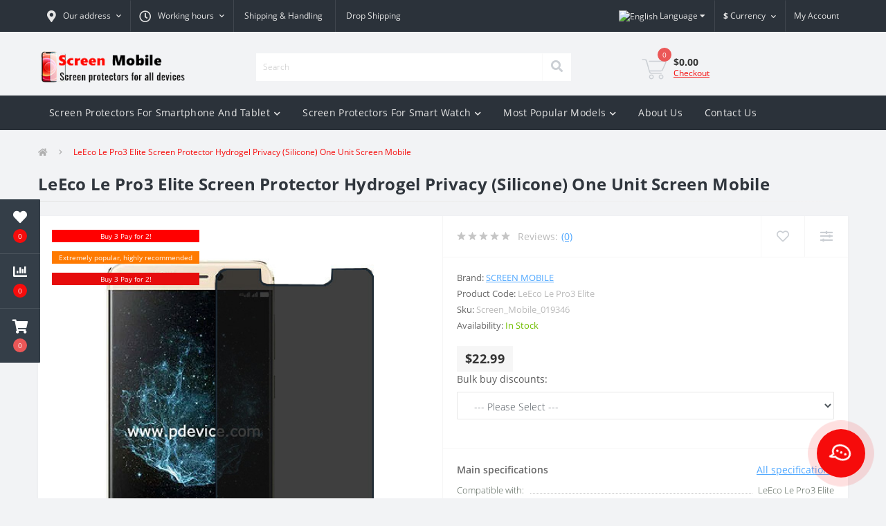

--- FILE ---
content_type: text/html; charset=utf-8
request_url: https://screen-mobile.com/en/LeEco-Le-Pro3-Elite-Screen-Protector-Hydrogel-Privacy-Silicone-One-Unit-Screen-Mobile-EN
body_size: 18620
content:
<!DOCTYPE html>
<!--[if IE]><![endif]-->
<!--[if IE 8 ]><html dir="ltr" lang="en" class="ie8"><![endif]-->
<!--[if IE 9 ]><html dir="ltr" lang="en" class="ie9"><![endif]-->
<!--[if (gt IE 9)|!(IE)]><!-->
<html dir="ltr" lang="en">
<!--<![endif]-->
<head>
<meta charset="UTF-8" />
<meta name="viewport" content="width=device-width, initial-scale=1, user-scalable=0">
<meta http-equiv="X-UA-Compatible" content="IE=edge">

            
            			
<title>LeEco Le Pro3 Elite Screen Protector Hydrogel Privacy (Silicone) One Unit Screen Mobile</title>

      

<meta property="og:title" content="LeEco Le Pro3 Elite Screen Protector Hydrogel Privacy (Silicone) One Unit Screen Mobile" />
<meta property="og:description" content="Screen Protector Hydrogel Privacy (Silicone), Now you can protect your screen from peeks, Reduces view point from 90 degree to 30 degree. We are in Screen-Mobile know how important to you your smartphone, because that we offer quality screen protector whi" />
<meta property="og:site_name" content="Cell Phone Screen Protectors" />
<meta property="og:url" content="https://screen-mobile.com/en/LeEco-Le-Pro3-Elite-Screen-Protector-Hydrogel-Privacy-Silicone-One-Unit-Screen-Mobile-EN" />
<meta property="og:image" content="https://screen-mobile.com/image//catalog/Screen%20Protector%20-%20Hydrogel%20Privacy/1%20Unit/LeEco%20Le%20Pro3%20Elite_Hydrogel_Privacy_X1.jpg" />
<meta property="og:image:type" content="image/jpeg" />
<meta property="og:image:width" content="500" />
<meta property="og:image:height" content="500" />
<meta property="og:image:alt" content="LeEco Le Pro3 Elite Screen Protector Hydrogel Privacy (Silicone) One Unit Screen Mobile" />
<meta property="og:type" content="product" />
			
<base href="https://screen-mobile.com/" />
<meta name="description" content="Screen Protector Hydrogel Privacy (Silicone), Now you can protect your screen from peeks, Reduces view point from 90 degree to 30 degree.
We are in Screen-Mobile know how important to you your smartphone, because that we offer quality screen protector whi" />
<link href="min/cache/f5947de8cd05be54a75c2699f54ed45f.css?v=2.1.7" rel="stylesheet" media="screen" />
<script src="min/cache/50b10221d8f8d31d557f03ddf8f4bbcb.js?v=2.1.7"></script>
<link href="https://screen-mobile.com/en/LeEco-Le-Pro3-Elite-Screen-Protector-Hydrogel-Privacy-Silicone-One-Unit-Screen-Mobile-EN" rel="canonical" />
<link href="https://screen-mobile.com/image/catalog/Logo -Squre - 1000X1000.jpg" rel="icon" />
<!-- Google tag (gtag.js) -->
<script async src="https://www.googletagmanager.com/gtag/js?id=G-3WYB2XXVDG"></script>
<script>
  window.dataLayer = window.dataLayer || [];
  function gtag(){dataLayer.push(arguments);}
  gtag('js', new Date());

  gtag('config', 'G-3WYB2XXVDG');
</script>
<style>
																#oct-mm-banner5.oct-mm-banner {
									background: rgb(43, 50, 58);
								}
																								#oct-mm-banner5 .oct-mm-banner-title {
									color: rgb(222, 222, 222);
								}
																								#oct-mm-banner5 .oct-mm-banner-text {
									color: rgb(222, 222, 222);
								}
																								#oct-mm-banner5 .oct-mm-banner-button {
									background: rgb(255, 167, 8);									color: rgb(255, 255, 255);								}
																								#oct-mm-banner5 .oct-mm-banner-button:hover {
									background: rgb(242, 8, 8);									color: rgb(255, 255, 255);								}
																
										.us-product-stickers-stickers_new {
						color:rgb(255, 255, 255);
						background:rgb(255, 0, 0);
					}
										.us-product-stickers-stickers_popular {
						color:rgb(255, 255, 255);
						background:rgb(255, 122, 0);
					}
										.us-product-stickers-stickers_ends {
						color:rgb(255, 255, 255);
						background:rgb(230, 12, 12);
					}
									</style>
<link rel="alternate" hreflang="en" href="https://screen-mobile.com/en/LeEco-Le-Pro3-Elite-Screen-Protector-Hydrogel-Privacy-Silicone-One-Unit-Screen-Mobile-EN" />
</head>
<body class="top">

						<div class="oct-fixed-bar fixed-left">
								<div class="oct-fixed-bar-item oct-fixed-bar-wishlist">
					<a href="https://screen-mobile.com/en/index.php?route=account/wishlist" class="oct-fixed-bar-link" title="Wishlist"><i class="fas fa-heart"></i><span class="oct-fixed-bar-quantity oct-wishlist-quantity">0</span></a>
				</div>
												<div class="oct-fixed-bar-item oct-fixed-bar-compare">
					<a href="https://screen-mobile.com/en/index.php?route=product/compare" class="oct-fixed-bar-link" title="Compare"><i class="fas fa-chart-bar"></i><span class="oct-fixed-bar-quantity oct-compare-quantity">0</span></a>
				</div>
												<div class="oct-fixed-bar-item oct-fixed-bar-cart">
										<a href="javascript:;" onclick="octPopupCart()" class="oct-fixed-bar-link" title="Cart">
										<i class="fas fa-shopping-cart"></i><span id="oct-cart-quantity" class="oct-fixed-bar-quantity">0</span></a>
				</div>
							</div>
						
<div id="us_menu_mobile_box" class="d-lg-none">
	<div id="us_menu_mobile_title" class="modal-header">
		<span class="modal-title">Menu</span>
		<button id="us_menu_mobile_close" type="button" class="us-close">
			<span aria-hidden="true" class="us-modal-close-icon us-modal-close-left"></span>
			<span aria-hidden="true" class="us-modal-close-icon us-modal-close-right"></span>
		</button>
	</div>
	<div id="us_menu_mobile_content"></div>
</div>
<nav id="top">
  <div class="container d-flex h-100">
		<div id="us_menu_mobile_button" class="us-menu-mobile d-lg-none h-100">
			<img src="catalog/view/theme/oct_ultrastore/img/burger.svg" class="us-navbar-toggler" alt="" />
		</div>
	<div id="dropdown_menu_info" class="us-top-mobile-item us-top-mobile-item-info d-lg-none dropdown h-100">
			<img src="catalog/view/theme/oct_ultrastore/img/mobile-info.svg" class="us-navbar-info" alt="" />
		<div id="us_info_mobile" class="nav-dropdown-menu">
				<div class="modal-header">
			        <div class="modal-title">Information</div>
			        <button id="us_info_mobile_close" type="button" class="us-close">
						<span aria-hidden="true" class="us-modal-close-icon us-modal-close-left"></span>
						<span aria-hidden="true" class="us-modal-close-icon us-modal-close-right"></span>
			        </button>
			    </div>
				<div class="nav-dropdown-menu-content">
										<ul class="list-unstyled mobile-information-box">
						<li class="mobile-info-title"><strong>Information</strong></li>
												<li class="oct-menu-information-li"><a href="https://screen-mobile.com/en/about_us" class="oct-menu-a">About Us</a></li>
												<li class="oct-menu-information-li"><a href="https://screen-mobile.com/en/discount-en" class="oct-menu-a">Discount 1 + 1 = 3</a></li>
												<li class="oct-menu-information-li"><a href="https://screen-mobile.com/en/shipping" class="oct-menu-a">Shipping &amp; Handling</a></li>
												<li class="oct-menu-information-li"><a href="https://screen-mobile.com/en/privacy" class="oct-menu-a">Privacy Policy</a></li>
												<li class="oct-menu-information-li"><a href="https://screen-mobile.com/en/terms" class="oct-menu-a">Terms &amp; Conditions</a></li>
												<li class="oct-menu-information-li"><a href="https://screen-mobile.com/en/refund-and-cancellation-en" class="oct-menu-a">Refund And Cancellation</a></li>
												<li class="oct-menu-information-li"><a href="https://screen-mobile.com/en/faq" class="oct-menu-a">FAQ</a></li>
												<li class="oct-menu-information-li"><a href="https://screen-mobile.com/en/drop-shipping-en" class="oct-menu-a">Drop Shipping</a></li>
											</ul>
																																		</div>
			</div>
		</div>
		<div id="top-left" class="mr-auto d-flex align-items-center">
						<div class="dropdown h-100">
				<a class="btn top-address btn-link dropdown-toggle d-flex align-items-center h-100" href="javascript:;" role="button" id="dropdownMenuAddress" data-toggle="dropdown" aria-haspopup="true" aria-expanded="false"><i class="fas fa-map-marker-alt"></i> <span>Our address</span> <i class="fas fa-chevron-down"></i></a>
				<ul class="dropdown-menu nav-dropdown-menu address-dropdown-menu" aria-labelledby="dropdownMenuAddress">
				    <li class="dropdown-item us-dropdown-item"><p>Screen Mobile Middel East</p><p>Hamaof 12, Zefat, 1352168, Israel</p><p>Email: <a href="mailto:support@screen-mobile.com"><font color="#ff9c00">support@screen-mobile.com</font></a></p><p>Phone:&nbsp;<a href="tel:972-54-951-5310"><font color="#f7ad6b">972-54-951-5310</font></a></p><p><br></p><p>Screen Mobile EU</p><p>Oremet SIA, RN: 40203601576</p><p>Pulkveža Brieža iela 13 - 204, Rīga, LV-1010, Latvia</p><p>Email: <a href="mailto:oremetco@gmail.com"><font color="#f7ad6b">oremetco@gmail.com</font></a></p></li>
				    				</ul>
			</div>
									<div class="dropdown h-100">
			  	<a class="btn btn-shedule btn-link dropdown-toggle d-flex align-items-center h-100" href="javascript:;" role="button" id="dropdownMenu1" data-toggle="dropdown" aria-haspopup="true" aria-expanded="false"><i class="far fa-clock"></i> <span>Working hours</span> <i class="fas fa-chevron-down"></i></a>
				<ul class="dropdown-menu nav-dropdown-menu shedule-dropdown-menu" aria-labelledby="dropdownMenu1">
									    <li class="dropdown-item us-dropdown-item">24  - 7 - 365</li>
				    				</ul>
			</div>
										<ul class="top-info-ul">
									<li><a href="/shipping" class="btn-link btn-block h-100 hidden-xs">Shipping &amp; Handling</a></li>
									<li><a href="/drop-shipping-en" class="btn-link btn-block h-100 hidden-xs">Drop Shipping</a></li>
								</ul>
					</div>
		<div class="pull-left">
	<div id="form-language">
		<div class="btn-group">
			 <button class="btn btn-link dropdown-toggle" data-toggle="dropdown">
			 			 			 			 <img src="catalog/language/en-gb/en-gb.png" alt="English" title="English">
			 			 			 			 			 			 			 			 			 			 			 			 			 			 			 			 			 			 			 			 			 			 			 			 			 			 			 			 			 			 			 			 			 			 <span class="hidden-xs hidden-sm hidden-md">Language</span> <i class="fa fa-caret-down"></i></button>
			 <ul class="dropdown-menu">
				 				 <li>
				 	<button class="btn btn-link btn-block language-select" onclick="window.location = 'https://screen-mobile.com/en/LeEco-Le-Pro3-Elite-Screen-Protector-Hydrogel-Privacy-Silicone-One-Unit-Screen-Mobile-EN'"><img src="catalog/language/en-gb/en-gb.png" alt="English" title="English" /> English</button>
				 </li>
				 				 <li>
				 	<button class="btn btn-link btn-block language-select" onclick="window.location = 'https://screen-mobile.com/ja/LeEco-Le-Pro3-Elite-Screen-Protector-Hydrogel-Privacy-Silicone-One-Unit-Screen-Mobile-JA'"><img src="catalog/language/ja/ja.png" alt="Japanese (日本語)" title="Japanese (日本語)" /> Japanese (日本語)</button>
				 </li>
				 				 <li>
				 	<button class="btn btn-link btn-block language-select" onclick="window.location = 'https://screen-mobile.com/uk/LeEco-Le-Pro3-Elite-Screen-Protector-Hydrogel-Privacy-Silicone-One-Unit-Screen-Mobile-UK'"><img src="catalog/language/uk-ua/uk-ua.png" alt="Ukrainian (Українська)" title="Ukrainian (Українська)" /> Ukrainian (Українська)</button>
				 </li>
				 				 <li>
				 	<button class="btn btn-link btn-block language-select" onclick="window.location = 'https://screen-mobile.com/zh/LeEco-Le-Pro3-Elite-Screen-Protector-Hydrogel-Privacy-Silicone-One-Unit-Screen-Mobile-ZH'"><img src="catalog/language/zh-cn/zh-cn.png" alt="Chinese (中文)" title="Chinese (中文)" /> Chinese (中文)</button>
				 </li>
				 				 <li>
				 	<button class="btn btn-link btn-block language-select" onclick="window.location = 'https://screen-mobile.com/bg/LeEco-Le-Pro3-Elite-Screen-Protector-Hydrogel-Privacy-Silicone-One-Unit-Screen-Mobile-BG'"><img src="catalog/language/bg-bg/bg-bg.png" alt="Bulgarian (Bulgarian)" title="Bulgarian (Bulgarian)" /> Bulgarian (Bulgarian)</button>
				 </li>
				 				 <li>
				 	<button class="btn btn-link btn-block language-select" onclick="window.location = 'https://screen-mobile.com/cs/LeEco-Le-Pro3-Elite-Screen-Protector-Hydrogel-Privacy-Silicone-One-Unit-Screen-Mobile-CS'"><img src="catalog/language/cs-cz/cs-cz.png" alt="Czech (Česky)" title="Czech (Česky)" /> Czech (Česky)</button>
				 </li>
				 				 <li>
				 	<button class="btn btn-link btn-block language-select" onclick="window.location = 'https://screen-mobile.com/es/LeEco-Le-Pro3-Elite-Screen-Protector-Hydrogel-Privacy-Silicone-One-Unit-Screen-Mobile-ES'"><img src="catalog/language/es-es/es-es.png" alt="Spain (Català)" title="Spain (Català)" /> Spain (Català)</button>
				 </li>
				 				 <li>
				 	<button class="btn btn-link btn-block language-select" onclick="window.location = 'https://screen-mobile.com/fi/LeEco-Le-Pro3-Elite-Screen-Protector-Hydrogel-Privacy-Silicone-One-Unit-Screen-Mobile-FI'"><img src="catalog/language/fi-fi/fi-fi.png" alt="Finnish (Suomi)" title="Finnish (Suomi)" /> Finnish (Suomi)</button>
				 </li>
				 				 <li>
				 	<button class="btn btn-link btn-block language-select" onclick="window.location = 'https://screen-mobile.com/fr/LeEco-Le-Pro3-Elite-Screen-Protector-Hydrogel-Privacy-Silicone-One-Unit-Screen-Mobile-FR'"><img src="catalog/language/fr-fr/fr-fr.png" alt="French (Français)" title="French (Français)" /> French (Français)</button>
				 </li>
				 				 <li>
				 	<button class="btn btn-link btn-block language-select" onclick="window.location = 'https://screen-mobile.com/de/LeEco-Le-Pro3-Elite-Screen-Protector-Hydrogel-Privacy-Silicone-One-Unit-Screen-Mobile-DE'"><img src="catalog/language/de-de/de-de.png" alt="German (Deutsch)" title="German (Deutsch)" /> German (Deutsch)</button>
				 </li>
				 				 <li>
				 	<button class="btn btn-link btn-block language-select" onclick="window.location = 'https://screen-mobile.com/ka/LeEco-Le-Pro3-Elite-Screen-Protector-Hydrogel-Privacy-Silicone-One-Unit-Screen-Mobile-KA'"><img src="catalog/language/ka-ge/ka-ge.png" alt="Georgian (ქართული)" title="Georgian (ქართული)" /> Georgian (ქართული)</button>
				 </li>
				 				 <li>
				 	<button class="btn btn-link btn-block language-select" onclick="window.location = 'https://screen-mobile.com/hu/LeEco-Le-Pro3-Elite-Screen-Protector-Hydrogel-Privacy-Silicone-One-Unit-Screen-Mobile-HU'"><img src="catalog/language/hu-hu/hu-hu.png" alt="Hungarian (Magyar)" title="Hungarian (Magyar)" /> Hungarian (Magyar)</button>
				 </li>
				 				 <li>
				 	<button class="btn btn-link btn-block language-select" onclick="window.location = 'https://screen-mobile.com/it/LeEco-Le-Pro3-Elite-Screen-Protector-Hydrogel-Privacy-Silicone-One-Unit-Screen-Mobile-IT'"><img src="catalog/language/it-it/it-it.png" alt="Italian (Italiano)" title="Italian (Italiano)" /> Italian (Italiano)</button>
				 </li>
				 				 <li>
				 	<button class="btn btn-link btn-block language-select" onclick="window.location = 'https://screen-mobile.com/pl/LeEco-Le-Pro3-Elite-Screen-Protector-Hydrogel-Privacy-Silicone-One-Unit-Screen-Mobile-PL'"><img src="catalog/language/pl-pl/pl-pl.png" alt="Polish (Polski)" title="Polish (Polski)" /> Polish (Polski)</button>
				 </li>
				 				 <li>
				 	<button class="btn btn-link btn-block language-select" onclick="window.location = 'https://screen-mobile.com/sw/LeEco-Le-Pro3-Elite-Screen-Protector-Hydrogel-Privacy-Silicone-One-Unit-Screen-Mobile-SV'"><img src="catalog/language/sv-se/sv-se.png" alt="Swedish (Svenska)" title="Swedish (Svenska)" /> Swedish (Svenska)</button>
				 </li>
				 				 <li>
				 	<button class="btn btn-link btn-block language-select" onclick="window.location = 'https://screen-mobile.com/et/LeEco-Le-Pro3-Elite-Screen-Protector-Hydrogel-Privacy-Silicone-One-Unit-Screen-Mobile-ET'"><img src="catalog/language/et-ee/et-ee.png" alt="Estonian (Eesti)" title="Estonian (Eesti)" /> Estonian (Eesti)</button>
				 </li>
				 			 </ul>
		</div>
	</div>
</div>

		<div id="top-links" class="nav">
			<div id="currency" class="curency">
  <div class="mobile-info-title d-lg-none"><strong>Currency</strong></div>
  <form action="https://screen-mobile.com/en/index.php?route=common/currency/currency" method="post" enctype="multipart/form-data" id="form-currency">
    <div class="btn-group h-100">
      <button class="btn btn-lang btn-link dropdown-toggle" data-toggle="dropdown" aria-haspopup="true" aria-expanded="false">                                                                                                                                                       <strong>$</strong>        <span>Currency</span><i class="fas fa-chevron-down"></i></button>
      <div class="dropdown-menu nav-dropdown-menu dropdown-menu-right">
                          <button class="currency-select btn btn-block" type="button" name="AUD">$ Australian dollar</button>
                                  <button class="currency-select btn btn-block" type="button" name="CAD">$ Canadian dollar</button>
                                  <button class="currency-select btn btn-block" type="button" name="DKK">kr Danish krona</button>
                                  <button class="currency-select btn btn-block" type="button" name="EUR">€ Euro</button>
                                  <button class="currency-select btn btn-block" type="button" name="HKD">$ Hong Kong Dollar</button>
                                  <button class="currency-select btn btn-block" type="button" name="INR">₹ Indian Rupee</button>
                                  <button class="currency-select btn btn-block" type="button" name="JPY">¥  Japanese Yen</button>
                                  <button class="currency-select btn btn-block" type="button" name="NOK">kr Norwegian krona</button>
                                  <button class="currency-select btn btn-block" type="button" name="GBP">£ Pound Sterling</button>
                                  <button class="currency-select btn btn-block" type="button" name="SGD">$ Singapore Dollar</button>
                                  <button class="currency-select btn btn-block" type="button" name="SEK">kr Swedish Krona</button>
                                  <button class="currency-select btn btn-block" type="button" name="CHF">CHF Swiss Frank</button>
                                  <button class="currency-select btn btn-block active-item" type="button" name="USD">$ US Dollar</button>
                      </div>
    </div>
    <input type="hidden" name="code" value="" />
    <input type="hidden" name="redirect" value="https://screen-mobile.com/en/LeEco-Le-Pro3-Elite-Screen-Protector-Hydrogel-Privacy-Silicone-One-Unit-Screen-Mobile-EN" />
  </form>
</div>
 
			<div class="dropdown" id="us-account-dropdown">
								<a href="javascript:;" onclick="octPopupLogin();" title="My Account" class="btn btn-user btn-link btn-block h-100" role="button" aria-haspopup="true"><img src="catalog/view/theme/oct_ultrastore/img/user-mobile.svg" class="us-navbar-account" alt="" /><i class="far fa-user"></i> <span class="hidden-xs">My Account</span></a>
					        </div>
		</div>
		<a href="https://screen-mobile.com/en/index.php?route=account/wishlist" rel="nofollow" class="us-mobile-top-btn us-mobile-top-btn-wishlist d-lg-none h-100">
    <span class="us-mobile-top-btn-item">
		<img src="catalog/view/theme/oct_ultrastore/img/wishlist-mobile.svg" alt=""/>
		<span class="mobile-header-index oct-wishlist-quantity">0</span>
	</span>
</a>
<a href="https://screen-mobile.com/en/index.php?route=product/compare" rel="nofollow" class="us-mobile-top-btn us-mobile-top-btn-compare d-lg-none h-100">
    <span class="us-mobile-top-btn-item">
		<img src="catalog/view/theme/oct_ultrastore/img/compare-mobile.svg" alt=""/>
		<span class="mobile-header-index oct-compare-quantity">0</span>
	</span>
</a>
<a href="javascript:;" onclick="octPopupCart()" id="us_cart_mobile" class="us-mobile-top-btn us-mobile-top-btn-cart d-lg-none h-100">
    <span class="us-mobile-top-btn-item">
        <img src="catalog/view/theme/oct_ultrastore/img/cart-mobile.svg" alt=""/>
        <span id="mobile_cart_index" class="mobile-header-index">0</span>
    </span>
</a>

	</div>
</nav>
<header>
  <div class="container">
    <div class="row align-items-center">
    	<div id="logo" class="col-6 col-lg-3 col-md-3 us-logo-box text-center">
												<a href="https://screen-mobile.com/">
						<img src="https://screen-mobile.com/image/catalog/Logo/Logo.png" title="Cell Phone Screen Protectors" alt="Cell Phone Screen Protectors" class="us-logo-img" />
					</a>
									</div>
		<div class="col-12 col-lg-5 col-md-6 us-search-box"><div id="search" class="input-group header-input-group">
	<input type="text" id="input_search" name="search" value="" placeholder="Search" class="input-lg h-100 header-input" />
	<button type="button"  id="oct-search-button" class="btn btn-search header-btn-search h-100"><i class="fa fa-search"></i></button>
	<div id="us_livesearch_close" onclick="clearLiveSearch();" class="d-lg-none"><i class="fas fa-times"></i></div>
	<div id="us_livesearch"></div>
</div>

<script>
function clearLiveSearch() {
	$('#us_livesearch_close').removeClass('visible');
	$('#us_livesearch').removeClass('expanded');
	$('#us_livesearch').html('');
	$('#input_search').val('');
}

$(document).ready(function() {
	let timer, delay = 500;

	$('#input_search').keyup(function(event) {

	    switch(event.keyCode) {
			case 37:
			case 39:
			case 38:
			case 40:
				return;
			case 27:
				clearLiveSearch();
				$('#us_overlay').removeClass('active');
				return;
		}

	    clearTimeout(timer);

	    timer = setTimeout(function() {
	        let value = $('header #search input[name=\'search\']').val();

			if (value.length >= 2) {
				let key = encodeURIComponent(value);
				octsearch.search(key, 'desktop');
			} else if (value.length === 0) {
				clearLiveSearch();
			}

	    }, delay );
	});
});

let octsearch = {
	'search': function(key, type) {
		$.ajax({
			url: 'index.php?route=octemplates/module/oct_live_search',
			type: 'post',
			data: 'key=' + key,
			dataType: 'html',
			cache: false,
			success: function(data) {
				$('#us_livesearch').html(data).addClass('expanded');

				if(data = data.match(/livesearch/g)) {
					$('#us_livesearch_close').addClass('visible');
					$('#us_overlay').addClass('active');
				} else {
					$('#us_livesearch_close').removeClass('visible');
					$('#us_overlay').removeClass('active');
				}
			}
		});
	}
}
</script>
</div>
				<div id="cart" class="col-lg-2 us-cart-box d-flex align-items-center justify-content-end">
		<button type="button" class="us-cart-img" onclick="octPopupCart()">
			<img src="catalog/view/theme/oct_ultrastore/img/cart-icon.svg" alt="cart-icon">
		<span class="header-cart-index">0</span>
	</button>
	<div class="us-cart-content">
		<p class="us-cart-text">
			$0.00
		</p>
		<a href="https://screen-mobile.com/en/index.php?route=checkout/checkout" class="us-cart-link">
			Checkout
		</a>
	</div>
</div>
    </div>
  </div>
</header>
<div class="menu-row sticky-top">
	<div class="container">
		<div class="row">
						<div id="oct-megamenu-box" class="col-lg-12">
		<nav id="oct-megamenu" class="navbar">
			<ul class="nav navbar-nav flex-row">
																								<li class="oct-mm-link">
						<a href="javascript:void(0);" >Screen Protectors For Smartphone And Tablet<i class="fas fa-chevron-down"></i></a>
						<div class="oct-mm-dropdown oct-mm-full-width">
							<div class="row">
								<div class="col-lg-12">
																		<div class="row">
																																<div class="oct-mm-hassubchild col-lg-2 d-flex flex-column">
												<a class="oct-mm-parent-link d-flex flex-column oct-mm-brands-link" href="https://screen-mobile.com/en/Acer-en">
																								<img src="https://screen-mobile.com/image/cache//catalog/Screen-Protector/Categories/Brand/Color%20Brand/Acer%20-%20Color-100x100.jpg" data-srcset="https://screen-mobile.com/image/cache//catalog/Screen-Protector/Categories/Brand/Color%20Brand/Acer%20-%20Color-100x100.jpg 100w" srcset="https://screen-mobile.com/image/catalog/1lazy/lazy-image.svg 100w" sizes="100vw" alt="Acer" title="Acer" class="oct-mm-parent-img oct-mm-parent-img-full-width oct-lazy" />
																								<span class="oct-mm-parent-title oct-mm-parent-title-light text-center">Acer</span>
												</a>
																							</div>
																						<div class="oct-mm-hassubchild col-lg-2 d-flex flex-column">
												<a class="oct-mm-parent-link d-flex flex-column oct-mm-brands-link" href="https://screen-mobile.com/en/Alcatel-en">
																								<img src="https://screen-mobile.com/image/cache//catalog/Screen-Protector/Categories/Brand/Color%20Brand/Alcatel%20-%20Color-100x100.jpg" data-srcset="https://screen-mobile.com/image/cache//catalog/Screen-Protector/Categories/Brand/Color%20Brand/Alcatel%20-%20Color-100x100.jpg 100w" srcset="https://screen-mobile.com/image/catalog/1lazy/lazy-image.svg 100w" sizes="100vw" alt="Alcatel" title="Alcatel" class="oct-mm-parent-img oct-mm-parent-img-full-width oct-lazy" />
																								<span class="oct-mm-parent-title oct-mm-parent-title-light text-center">Alcatel</span>
												</a>
																							</div>
																						<div class="oct-mm-hassubchild col-lg-2 d-flex flex-column">
												<a class="oct-mm-parent-link d-flex flex-column oct-mm-brands-link" href="https://screen-mobile.com/en/Allview-en">
																								<img src="https://screen-mobile.com/image/cache//catalog/Screen-Protector/Categories/Brand/Color%20Brand/Allview%20-%20Color-100x100.jpg" data-srcset="https://screen-mobile.com/image/cache//catalog/Screen-Protector/Categories/Brand/Color%20Brand/Allview%20-%20Color-100x100.jpg 100w" srcset="https://screen-mobile.com/image/catalog/1lazy/lazy-image.svg 100w" sizes="100vw" alt="Allview" title="Allview" class="oct-mm-parent-img oct-mm-parent-img-full-width oct-lazy" />
																								<span class="oct-mm-parent-title oct-mm-parent-title-light text-center">Allview</span>
												</a>
																							</div>
																						<div class="oct-mm-hassubchild col-lg-2 d-flex flex-column">
												<a class="oct-mm-parent-link d-flex flex-column oct-mm-brands-link" href="https://screen-mobile.com/en/Amazon-en">
																								<img src="https://screen-mobile.com/image/cache//catalog/Screen-Protector/Categories/Brand/Color%20Brand/Amazon%20-%20Color-100x100.jpg" data-srcset="https://screen-mobile.com/image/cache//catalog/Screen-Protector/Categories/Brand/Color%20Brand/Amazon%20-%20Color-100x100.jpg 100w" srcset="https://screen-mobile.com/image/catalog/1lazy/lazy-image.svg 100w" sizes="100vw" alt="Amazon" title="Amazon" class="oct-mm-parent-img oct-mm-parent-img-full-width oct-lazy" />
																								<span class="oct-mm-parent-title oct-mm-parent-title-light text-center">Amazon</span>
												</a>
																							</div>
																						<div class="oct-mm-hassubchild col-lg-2 d-flex flex-column">
												<a class="oct-mm-parent-link d-flex flex-column oct-mm-brands-link" href="https://screen-mobile.com/en/Apple-en">
																								<img src="https://screen-mobile.com/image/cache//catalog/Screen-Protector/Categories/Brand/Color%20Brand/Apple%20-%20Color-100x100.jpg" data-srcset="https://screen-mobile.com/image/cache//catalog/Screen-Protector/Categories/Brand/Color%20Brand/Apple%20-%20Color-100x100.jpg 100w" srcset="https://screen-mobile.com/image/catalog/1lazy/lazy-image.svg 100w" sizes="100vw" alt="Apple" title="Apple" class="oct-mm-parent-img oct-mm-parent-img-full-width oct-lazy" />
																								<span class="oct-mm-parent-title oct-mm-parent-title-light text-center">Apple</span>
												</a>
																							</div>
																						<div class="oct-mm-hassubchild col-lg-2 d-flex flex-column">
												<a class="oct-mm-parent-link d-flex flex-column oct-mm-brands-link" href="https://screen-mobile.com/en/Archos-en">
																								<img src="https://screen-mobile.com/image/cache//catalog/Screen-Protector/Categories/Brand/Color%20Brand/Archos%20-%20Color-100x100.jpg" data-srcset="https://screen-mobile.com/image/cache//catalog/Screen-Protector/Categories/Brand/Color%20Brand/Archos%20-%20Color-100x100.jpg 100w" srcset="https://screen-mobile.com/image/catalog/1lazy/lazy-image.svg 100w" sizes="100vw" alt="Archos" title="Archos" class="oct-mm-parent-img oct-mm-parent-img-full-width oct-lazy" />
																								<span class="oct-mm-parent-title oct-mm-parent-title-light text-center">Archos</span>
												</a>
																							</div>
																																											<div class="oct-mm-hassubchild col-lg-2 d-flex flex-column">
												<a class="oct-mm-parent-link d-flex flex-column oct-mm-brands-link" href="https://screen-mobile.com/en/Asus-en">
																								<img src="https://screen-mobile.com/image/cache//catalog/Screen-Protector/Categories/Brand/Color%20Brand/Asus%20-%20Color-100x100.jpg" data-srcset="https://screen-mobile.com/image/cache//catalog/Screen-Protector/Categories/Brand/Color%20Brand/Asus%20-%20Color-100x100.jpg 100w" srcset="https://screen-mobile.com/image/catalog/1lazy/lazy-image.svg 100w" sizes="100vw" alt="Asus" title="Asus" class="oct-mm-parent-img oct-mm-parent-img-full-width oct-lazy" />
																								<span class="oct-mm-parent-title oct-mm-parent-title-light text-center">Asus</span>
												</a>
																							</div>
																						<div class="oct-mm-hassubchild col-lg-2 d-flex flex-column">
												<a class="oct-mm-parent-link d-flex flex-column oct-mm-brands-link" href="https://screen-mobile.com/en/BlackBerry-en">
																								<img src="https://screen-mobile.com/image/cache//catalog/Screen-Protector/Categories/Brand/Color%20Brand/Blackberry%20-%20Color-100x100.jpg" data-srcset="https://screen-mobile.com/image/cache//catalog/Screen-Protector/Categories/Brand/Color%20Brand/Blackberry%20-%20Color-100x100.jpg 100w" srcset="https://screen-mobile.com/image/catalog/1lazy/lazy-image.svg 100w" sizes="100vw" alt="BlackBerry" title="BlackBerry" class="oct-mm-parent-img oct-mm-parent-img-full-width oct-lazy" />
																								<span class="oct-mm-parent-title oct-mm-parent-title-light text-center">BlackBerry</span>
												</a>
																							</div>
																						<div class="oct-mm-hassubchild col-lg-2 d-flex flex-column">
												<a class="oct-mm-parent-link d-flex flex-column oct-mm-brands-link" href="https://screen-mobile.com/en/Blackview-en">
																								<img src="https://screen-mobile.com/image/cache//catalog/Screen-Protector/Categories/Brand/Color%20Brand/Blackview%20-%20Color-100x100.jpg" data-srcset="https://screen-mobile.com/image/cache//catalog/Screen-Protector/Categories/Brand/Color%20Brand/Blackview%20-%20Color-100x100.jpg 100w" srcset="https://screen-mobile.com/image/catalog/1lazy/lazy-image.svg 100w" sizes="100vw" alt="Blackview" title="Blackview" class="oct-mm-parent-img oct-mm-parent-img-full-width oct-lazy" />
																								<span class="oct-mm-parent-title oct-mm-parent-title-light text-center">Blackview</span>
												</a>
																							</div>
																						<div class="oct-mm-hassubchild col-lg-2 d-flex flex-column">
												<a class="oct-mm-parent-link d-flex flex-column oct-mm-brands-link" href="https://screen-mobile.com/en/Blu-en">
																								<img src="https://screen-mobile.com/image/cache//catalog/Screen-Protector/Categories/Brand/Color%20Brand/Blu%20-%20Color-100x100.jpg" data-srcset="https://screen-mobile.com/image/cache//catalog/Screen-Protector/Categories/Brand/Color%20Brand/Blu%20-%20Color-100x100.jpg 100w" srcset="https://screen-mobile.com/image/catalog/1lazy/lazy-image.svg 100w" sizes="100vw" alt="BLU" title="BLU" class="oct-mm-parent-img oct-mm-parent-img-full-width oct-lazy" />
																								<span class="oct-mm-parent-title oct-mm-parent-title-light text-center">BLU</span>
												</a>
																							</div>
																						<div class="oct-mm-hassubchild col-lg-2 d-flex flex-column">
												<a class="oct-mm-parent-link d-flex flex-column oct-mm-brands-link" href="https://screen-mobile.com/en/BQ-en">
																								<img src="https://screen-mobile.com/image/cache//catalog/Screen-Protector/Categories/Brand/Color%20Brand/BQ%20-%20Color-100x100.jpg" data-srcset="https://screen-mobile.com/image/cache//catalog/Screen-Protector/Categories/Brand/Color%20Brand/BQ%20-%20Color-100x100.jpg 100w" srcset="https://screen-mobile.com/image/catalog/1lazy/lazy-image.svg 100w" sizes="100vw" alt="BQ" title="BQ" class="oct-mm-parent-img oct-mm-parent-img-full-width oct-lazy" />
																								<span class="oct-mm-parent-title oct-mm-parent-title-light text-center">BQ</span>
												</a>
																							</div>
																						<div class="oct-mm-hassubchild col-lg-2 d-flex flex-column">
												<a class="oct-mm-parent-link d-flex flex-column oct-mm-brands-link" href="https://screen-mobile.com/en/Cat-en">
																								<img src="https://screen-mobile.com/image/cache//catalog/Screen-Protector/Categories/Brand/Color%20Brand/Cat%20-%20Color-100x100.jpg" data-srcset="https://screen-mobile.com/image/cache//catalog/Screen-Protector/Categories/Brand/Color%20Brand/Cat%20-%20Color-100x100.jpg 100w" srcset="https://screen-mobile.com/image/catalog/1lazy/lazy-image.svg 100w" sizes="100vw" alt="Cat" title="Cat" class="oct-mm-parent-img oct-mm-parent-img-full-width oct-lazy" />
																								<span class="oct-mm-parent-title oct-mm-parent-title-light text-center">Cat</span>
												</a>
																							</div>
																																											<div class="oct-mm-hassubchild col-lg-2 d-flex flex-column">
												<a class="oct-mm-parent-link d-flex flex-column oct-mm-brands-link" href="https://screen-mobile.com/en/Coolpad-en">
																								<img src="https://screen-mobile.com/image/cache//catalog/Screen-Protector/Categories/Brand/Color%20Brand/Coolpad%20-%20Color-100x100.jpg" data-srcset="https://screen-mobile.com/image/cache//catalog/Screen-Protector/Categories/Brand/Color%20Brand/Coolpad%20-%20Color-100x100.jpg 100w" srcset="https://screen-mobile.com/image/catalog/1lazy/lazy-image.svg 100w" sizes="100vw" alt="Coolpad" title="Coolpad" class="oct-mm-parent-img oct-mm-parent-img-full-width oct-lazy" />
																								<span class="oct-mm-parent-title oct-mm-parent-title-light text-center">Coolpad</span>
												</a>
																							</div>
																						<div class="oct-mm-hassubchild col-lg-2 d-flex flex-column">
												<a class="oct-mm-parent-link d-flex flex-column oct-mm-brands-link" href="https://screen-mobile.com/en/Energizer-en">
																								<img src="https://screen-mobile.com/image/cache//catalog/Screen-Protector/Categories/Brand/Color%20Brand/Energizer%20-%20Color-100x100.jpg" data-srcset="https://screen-mobile.com/image/cache//catalog/Screen-Protector/Categories/Brand/Color%20Brand/Energizer%20-%20Color-100x100.jpg 100w" srcset="https://screen-mobile.com/image/catalog/1lazy/lazy-image.svg 100w" sizes="100vw" alt="Energizer" title="Energizer" class="oct-mm-parent-img oct-mm-parent-img-full-width oct-lazy" />
																								<span class="oct-mm-parent-title oct-mm-parent-title-light text-center">Energizer</span>
												</a>
																							</div>
																						<div class="oct-mm-hassubchild col-lg-2 d-flex flex-column">
												<a class="oct-mm-parent-link d-flex flex-column oct-mm-brands-link" href="https://screen-mobile.com/en/Gionee-en">
																								<img src="https://screen-mobile.com/image/cache//catalog/Screen-Protector/Categories/Brand/Color%20Brand/Gionee%20-%20Color-100x100.jpg" data-srcset="https://screen-mobile.com/image/cache//catalog/Screen-Protector/Categories/Brand/Color%20Brand/Gionee%20-%20Color-100x100.jpg 100w" srcset="https://screen-mobile.com/image/catalog/1lazy/lazy-image.svg 100w" sizes="100vw" alt="Gionee" title="Gionee" class="oct-mm-parent-img oct-mm-parent-img-full-width oct-lazy" />
																								<span class="oct-mm-parent-title oct-mm-parent-title-light text-center">Gionee</span>
												</a>
																							</div>
																						<div class="oct-mm-hassubchild col-lg-2 d-flex flex-column">
												<a class="oct-mm-parent-link d-flex flex-column oct-mm-brands-link" href="https://screen-mobile.com/en/Google-en">
																								<img src="https://screen-mobile.com/image/cache//catalog/Screen-Protector/Categories/Brand/Color%20Brand/Google%20-%20Color-100x100.jpg" data-srcset="https://screen-mobile.com/image/cache//catalog/Screen-Protector/Categories/Brand/Color%20Brand/Google%20-%20Color-100x100.jpg 100w" srcset="https://screen-mobile.com/image/catalog/1lazy/lazy-image.svg 100w" sizes="100vw" alt="Google" title="Google" class="oct-mm-parent-img oct-mm-parent-img-full-width oct-lazy" />
																								<span class="oct-mm-parent-title oct-mm-parent-title-light text-center">Google</span>
												</a>
																							</div>
																						<div class="oct-mm-hassubchild col-lg-2 d-flex flex-column">
												<a class="oct-mm-parent-link d-flex flex-column oct-mm-brands-link" href="https://screen-mobile.com/en/Honor-en">
																								<img src="https://screen-mobile.com/image/cache//catalog/Screen-Protector/Categories/Brand/Color%20Brand/Honor%20-%20Color-100x100.jpg" data-srcset="https://screen-mobile.com/image/cache//catalog/Screen-Protector/Categories/Brand/Color%20Brand/Honor%20-%20Color-100x100.jpg 100w" srcset="https://screen-mobile.com/image/catalog/1lazy/lazy-image.svg 100w" sizes="100vw" alt="Honor" title="Honor" class="oct-mm-parent-img oct-mm-parent-img-full-width oct-lazy" />
																								<span class="oct-mm-parent-title oct-mm-parent-title-light text-center">Honor</span>
												</a>
																							</div>
																						<div class="oct-mm-hassubchild col-lg-2 d-flex flex-column">
												<a class="oct-mm-parent-link d-flex flex-column oct-mm-brands-link" href="https://screen-mobile.com/en/HP-en">
																								<img src="https://screen-mobile.com/image/cache//catalog/Screen-Protector/Categories/Brand/Color%20Brand/HP%20-%20Color-100x100.jpg" data-srcset="https://screen-mobile.com/image/cache//catalog/Screen-Protector/Categories/Brand/Color%20Brand/HP%20-%20Color-100x100.jpg 100w" srcset="https://screen-mobile.com/image/catalog/1lazy/lazy-image.svg 100w" sizes="100vw" alt="HP" title="HP" class="oct-mm-parent-img oct-mm-parent-img-full-width oct-lazy" />
																								<span class="oct-mm-parent-title oct-mm-parent-title-light text-center">HP</span>
												</a>
																							</div>
																																											<div class="oct-mm-hassubchild col-lg-2 d-flex flex-column">
												<a class="oct-mm-parent-link d-flex flex-column oct-mm-brands-link" href="https://screen-mobile.com/en/HTC-en">
																								<img src="https://screen-mobile.com/image/cache//catalog/Screen-Protector/Categories/Brand/Color%20Brand/HTC%20-%20Color-100x100.jpg" data-srcset="https://screen-mobile.com/image/cache//catalog/Screen-Protector/Categories/Brand/Color%20Brand/HTC%20-%20Color-100x100.jpg 100w" srcset="https://screen-mobile.com/image/catalog/1lazy/lazy-image.svg 100w" sizes="100vw" alt="HTC" title="HTC" class="oct-mm-parent-img oct-mm-parent-img-full-width oct-lazy" />
																								<span class="oct-mm-parent-title oct-mm-parent-title-light text-center">HTC</span>
												</a>
																							</div>
																						<div class="oct-mm-hassubchild col-lg-2 d-flex flex-column">
												<a class="oct-mm-parent-link d-flex flex-column oct-mm-brands-link" href="https://screen-mobile.com/en/Huawei-en">
																								<img src="https://screen-mobile.com/image/cache//catalog/Screen-Protector/Categories/Brand/Color%20Brand/Huawei%20-%20Color-100x100.jpg" data-srcset="https://screen-mobile.com/image/cache//catalog/Screen-Protector/Categories/Brand/Color%20Brand/Huawei%20-%20Color-100x100.jpg 100w" srcset="https://screen-mobile.com/image/catalog/1lazy/lazy-image.svg 100w" sizes="100vw" alt="Huawei" title="Huawei" class="oct-mm-parent-img oct-mm-parent-img-full-width oct-lazy" />
																								<span class="oct-mm-parent-title oct-mm-parent-title-light text-center">Huawei</span>
												</a>
																							</div>
																						<div class="oct-mm-hassubchild col-lg-2 d-flex flex-column">
												<a class="oct-mm-parent-link d-flex flex-column oct-mm-brands-link" href="https://screen-mobile.com/en/Infinix-en">
																								<img src="https://screen-mobile.com/image/cache//catalog/Screen-Protector/Categories/Brand/Color%20Brand/Infinix%20-%20Color-100x100.jpg" data-srcset="https://screen-mobile.com/image/cache//catalog/Screen-Protector/Categories/Brand/Color%20Brand/Infinix%20-%20Color-100x100.jpg 100w" srcset="https://screen-mobile.com/image/catalog/1lazy/lazy-image.svg 100w" sizes="100vw" alt="Infinix" title="Infinix" class="oct-mm-parent-img oct-mm-parent-img-full-width oct-lazy" />
																								<span class="oct-mm-parent-title oct-mm-parent-title-light text-center">Infinix</span>
												</a>
																							</div>
																						<div class="oct-mm-hassubchild col-lg-2 d-flex flex-column">
												<a class="oct-mm-parent-link d-flex flex-column oct-mm-brands-link" href="https://screen-mobile.com/en/Kyocera-en">
																								<img src="https://screen-mobile.com/image/cache//catalog/Screen-Protector/Categories/Brand/Color%20Brand/Kyocera%20-%20Color-100x100.jpg" data-srcset="https://screen-mobile.com/image/cache//catalog/Screen-Protector/Categories/Brand/Color%20Brand/Kyocera%20-%20Color-100x100.jpg 100w" srcset="https://screen-mobile.com/image/catalog/1lazy/lazy-image.svg 100w" sizes="100vw" alt="Kyocera" title="Kyocera" class="oct-mm-parent-img oct-mm-parent-img-full-width oct-lazy" />
																								<span class="oct-mm-parent-title oct-mm-parent-title-light text-center">Kyocera</span>
												</a>
																							</div>
																						<div class="oct-mm-hassubchild col-lg-2 d-flex flex-column">
												<a class="oct-mm-parent-link d-flex flex-column oct-mm-brands-link" href="https://screen-mobile.com/en/Lava-en">
																								<img src="https://screen-mobile.com/image/cache//catalog/Screen-Protector/Categories/Brand/Color%20Brand/Lava%20-%20Color-100x100.jpg" data-srcset="https://screen-mobile.com/image/cache//catalog/Screen-Protector/Categories/Brand/Color%20Brand/Lava%20-%20Color-100x100.jpg 100w" srcset="https://screen-mobile.com/image/catalog/1lazy/lazy-image.svg 100w" sizes="100vw" alt="Lava" title="Lava" class="oct-mm-parent-img oct-mm-parent-img-full-width oct-lazy" />
																								<span class="oct-mm-parent-title oct-mm-parent-title-light text-center">Lava</span>
												</a>
																							</div>
																						<div class="oct-mm-hassubchild col-lg-2 d-flex flex-column">
												<a class="oct-mm-parent-link d-flex flex-column oct-mm-brands-link" href="https://screen-mobile.com/en/LeEco-en">
																								<img src="https://screen-mobile.com/image/cache//catalog/Screen-Protector/Categories/Brand/Color%20Brand/LeEco%20-%20Color-100x100.jpg" data-srcset="https://screen-mobile.com/image/cache//catalog/Screen-Protector/Categories/Brand/Color%20Brand/LeEco%20-%20Color-100x100.jpg 100w" srcset="https://screen-mobile.com/image/catalog/1lazy/lazy-image.svg 100w" sizes="100vw" alt="LeEco" title="LeEco" class="oct-mm-parent-img oct-mm-parent-img-full-width oct-lazy" />
																								<span class="oct-mm-parent-title oct-mm-parent-title-light text-center">LeEco</span>
												</a>
																							</div>
																																											<div class="oct-mm-hassubchild col-lg-2 d-flex flex-column">
												<a class="oct-mm-parent-link d-flex flex-column oct-mm-brands-link" href="https://screen-mobile.com/en/Lenovo-en">
																								<img src="https://screen-mobile.com/image/cache//catalog/Screen-Protector/Categories/Brand/Color%20Brand/Lenovo%20-%20Color-100x100.jpg" data-srcset="https://screen-mobile.com/image/cache//catalog/Screen-Protector/Categories/Brand/Color%20Brand/Lenovo%20-%20Color-100x100.jpg 100w" srcset="https://screen-mobile.com/image/catalog/1lazy/lazy-image.svg 100w" sizes="100vw" alt="Lenovo" title="Lenovo" class="oct-mm-parent-img oct-mm-parent-img-full-width oct-lazy" />
																								<span class="oct-mm-parent-title oct-mm-parent-title-light text-center">Lenovo</span>
												</a>
																							</div>
																						<div class="oct-mm-hassubchild col-lg-2 d-flex flex-column">
												<a class="oct-mm-parent-link d-flex flex-column oct-mm-brands-link" href="https://screen-mobile.com/en/LG-en">
																								<img src="https://screen-mobile.com/image/cache//catalog/Screen-Protector/Categories/Brand/Color%20Brand/LG%20-%20Color-100x100.jpg" data-srcset="https://screen-mobile.com/image/cache//catalog/Screen-Protector/Categories/Brand/Color%20Brand/LG%20-%20Color-100x100.jpg 100w" srcset="https://screen-mobile.com/image/catalog/1lazy/lazy-image.svg 100w" sizes="100vw" alt="LG" title="LG" class="oct-mm-parent-img oct-mm-parent-img-full-width oct-lazy" />
																								<span class="oct-mm-parent-title oct-mm-parent-title-light text-center">LG</span>
												</a>
																							</div>
																						<div class="oct-mm-hassubchild col-lg-2 d-flex flex-column">
												<a class="oct-mm-parent-link d-flex flex-column oct-mm-brands-link" href="https://screen-mobile.com/en/Maxwest-en">
																								<img src="https://screen-mobile.com/image/cache//catalog/Screen-Protector/Categories/Brand/Color%20Brand/Maxwest%20-%20Color-100x100.jpg" data-srcset="https://screen-mobile.com/image/cache//catalog/Screen-Protector/Categories/Brand/Color%20Brand/Maxwest%20-%20Color-100x100.jpg 100w" srcset="https://screen-mobile.com/image/catalog/1lazy/lazy-image.svg 100w" sizes="100vw" alt="Maxwest" title="Maxwest" class="oct-mm-parent-img oct-mm-parent-img-full-width oct-lazy" />
																								<span class="oct-mm-parent-title oct-mm-parent-title-light text-center">Maxwest</span>
												</a>
																							</div>
																						<div class="oct-mm-hassubchild col-lg-2 d-flex flex-column">
												<a class="oct-mm-parent-link d-flex flex-column oct-mm-brands-link" href="https://screen-mobile.com/en/Meizu-en">
																								<img src="https://screen-mobile.com/image/cache//catalog/Screen-Protector/Categories/Brand/Color%20Brand/Meizu%20-%20Color-100x100.jpg" data-srcset="https://screen-mobile.com/image/cache//catalog/Screen-Protector/Categories/Brand/Color%20Brand/Meizu%20-%20Color-100x100.jpg 100w" srcset="https://screen-mobile.com/image/catalog/1lazy/lazy-image.svg 100w" sizes="100vw" alt="Meizu" title="Meizu" class="oct-mm-parent-img oct-mm-parent-img-full-width oct-lazy" />
																								<span class="oct-mm-parent-title oct-mm-parent-title-light text-center">Meizu</span>
												</a>
																							</div>
																						<div class="oct-mm-hassubchild col-lg-2 d-flex flex-column">
												<a class="oct-mm-parent-link d-flex flex-column oct-mm-brands-link" href="https://screen-mobile.com/en/Micromax-en">
																								<img src="https://screen-mobile.com/image/cache//catalog/Screen-Protector/Categories/Brand/Color%20Brand/Micromax%20-%20Color-100x100.jpg" data-srcset="https://screen-mobile.com/image/cache//catalog/Screen-Protector/Categories/Brand/Color%20Brand/Micromax%20-%20Color-100x100.jpg 100w" srcset="https://screen-mobile.com/image/catalog/1lazy/lazy-image.svg 100w" sizes="100vw" alt="Micromax" title="Micromax" class="oct-mm-parent-img oct-mm-parent-img-full-width oct-lazy" />
																								<span class="oct-mm-parent-title oct-mm-parent-title-light text-center">Micromax</span>
												</a>
																							</div>
																						<div class="oct-mm-hassubchild col-lg-2 d-flex flex-column">
												<a class="oct-mm-parent-link d-flex flex-column oct-mm-brands-link" href="https://screen-mobile.com/en/Microsoft-en">
																								<img src="https://screen-mobile.com/image/cache//catalog/Screen-Protector/Categories/Brand/Color%20Brand/Microsoft%20-%20Color-100x100.jpg" data-srcset="https://screen-mobile.com/image/cache//catalog/Screen-Protector/Categories/Brand/Color%20Brand/Microsoft%20-%20Color-100x100.jpg 100w" srcset="https://screen-mobile.com/image/catalog/1lazy/lazy-image.svg 100w" sizes="100vw" alt="Microsoft" title="Microsoft" class="oct-mm-parent-img oct-mm-parent-img-full-width oct-lazy" />
																								<span class="oct-mm-parent-title oct-mm-parent-title-light text-center">Microsoft</span>
												</a>
																							</div>
																																											<div class="oct-mm-hassubchild col-lg-2 d-flex flex-column">
												<a class="oct-mm-parent-link d-flex flex-column oct-mm-brands-link" href="https://screen-mobile.com/en/Motorola-en">
																								<img src="https://screen-mobile.com/image/cache//catalog/Screen-Protector/Categories/Brand/Color%20Brand/Motorola%20-%20Color-100x100.jpg" data-srcset="https://screen-mobile.com/image/cache//catalog/Screen-Protector/Categories/Brand/Color%20Brand/Motorola%20-%20Color-100x100.jpg 100w" srcset="https://screen-mobile.com/image/catalog/1lazy/lazy-image.svg 100w" sizes="100vw" alt="Motorola" title="Motorola" class="oct-mm-parent-img oct-mm-parent-img-full-width oct-lazy" />
																								<span class="oct-mm-parent-title oct-mm-parent-title-light text-center">Motorola</span>
												</a>
																							</div>
																						<div class="oct-mm-hassubchild col-lg-2 d-flex flex-column">
												<a class="oct-mm-parent-link d-flex flex-column oct-mm-brands-link" href="https://screen-mobile.com/en/Nokia-en">
																								<img src="https://screen-mobile.com/image/cache//catalog/Screen-Protector/Categories/Brand/Color%20Brand/Nokia%20-%20Color-100x100.jpg" data-srcset="https://screen-mobile.com/image/cache//catalog/Screen-Protector/Categories/Brand/Color%20Brand/Nokia%20-%20Color-100x100.jpg 100w" srcset="https://screen-mobile.com/image/catalog/1lazy/lazy-image.svg 100w" sizes="100vw" alt="Nokia" title="Nokia" class="oct-mm-parent-img oct-mm-parent-img-full-width oct-lazy" />
																								<span class="oct-mm-parent-title oct-mm-parent-title-light text-center">Nokia</span>
												</a>
																							</div>
																						<div class="oct-mm-hassubchild col-lg-2 d-flex flex-column">
												<a class="oct-mm-parent-link d-flex flex-column oct-mm-brands-link" href="https://screen-mobile.com/en/OnePlus-en">
																								<img src="https://screen-mobile.com/image/cache//catalog/Screen-Protector/Categories/Brand/Color%20Brand/Oneplus%20-%20Color-100x100.jpg" data-srcset="https://screen-mobile.com/image/cache//catalog/Screen-Protector/Categories/Brand/Color%20Brand/Oneplus%20-%20Color-100x100.jpg 100w" srcset="https://screen-mobile.com/image/catalog/1lazy/lazy-image.svg 100w" sizes="100vw" alt="OnePlus" title="OnePlus" class="oct-mm-parent-img oct-mm-parent-img-full-width oct-lazy" />
																								<span class="oct-mm-parent-title oct-mm-parent-title-light text-center">OnePlus</span>
												</a>
																							</div>
																						<div class="oct-mm-hassubchild col-lg-2 d-flex flex-column">
												<a class="oct-mm-parent-link d-flex flex-column oct-mm-brands-link" href="https://screen-mobile.com/en/Oppo-en">
																								<img src="https://screen-mobile.com/image/cache//catalog/Screen-Protector/Categories/Brand/Color%20Brand/Oppo%20-%20Color-100x100.jpg" data-srcset="https://screen-mobile.com/image/cache//catalog/Screen-Protector/Categories/Brand/Color%20Brand/Oppo%20-%20Color-100x100.jpg 100w" srcset="https://screen-mobile.com/image/catalog/1lazy/lazy-image.svg 100w" sizes="100vw" alt="Oppo" title="Oppo" class="oct-mm-parent-img oct-mm-parent-img-full-width oct-lazy" />
																								<span class="oct-mm-parent-title oct-mm-parent-title-light text-center">Oppo</span>
												</a>
																							</div>
																						<div class="oct-mm-hassubchild col-lg-2 d-flex flex-column">
												<a class="oct-mm-parent-link d-flex flex-column oct-mm-brands-link" href="https://screen-mobile.com/en/Panasonic-en">
																								<img src="https://screen-mobile.com/image/cache//catalog/Screen-Protector/Categories/Brand/Color%20Brand/Panasonic%20-%20Color-100x100.jpg" data-srcset="https://screen-mobile.com/image/cache//catalog/Screen-Protector/Categories/Brand/Color%20Brand/Panasonic%20-%20Color-100x100.jpg 100w" srcset="https://screen-mobile.com/image/catalog/1lazy/lazy-image.svg 100w" sizes="100vw" alt="Panasonic" title="Panasonic" class="oct-mm-parent-img oct-mm-parent-img-full-width oct-lazy" />
																								<span class="oct-mm-parent-title oct-mm-parent-title-light text-center">Panasonic</span>
												</a>
																							</div>
																						<div class="oct-mm-hassubchild col-lg-2 d-flex flex-column">
												<a class="oct-mm-parent-link d-flex flex-column oct-mm-brands-link" href="https://screen-mobile.com/en/QMobile-en">
																								<img src="https://screen-mobile.com/image/cache//catalog/Screen-Protector/Categories/Brand/Color%20Brand/QMobile%20-%20Color-100x100.jpg" data-srcset="https://screen-mobile.com/image/cache//catalog/Screen-Protector/Categories/Brand/Color%20Brand/QMobile%20-%20Color-100x100.jpg 100w" srcset="https://screen-mobile.com/image/catalog/1lazy/lazy-image.svg 100w" sizes="100vw" alt="QMobile" title="QMobile" class="oct-mm-parent-img oct-mm-parent-img-full-width oct-lazy" />
																								<span class="oct-mm-parent-title oct-mm-parent-title-light text-center">QMobile</span>
												</a>
																							</div>
																																											<div class="oct-mm-hassubchild col-lg-2 d-flex flex-column">
												<a class="oct-mm-parent-link d-flex flex-column oct-mm-brands-link" href="https://screen-mobile.com/en/Razer-en">
																								<img src="https://screen-mobile.com/image/cache//catalog/Screen-Protector/Categories/Brand/Color%20Brand/Razer%20-%20Color-100x100.jpg" data-srcset="https://screen-mobile.com/image/cache//catalog/Screen-Protector/Categories/Brand/Color%20Brand/Razer%20-%20Color-100x100.jpg 100w" srcset="https://screen-mobile.com/image/catalog/1lazy/lazy-image.svg 100w" sizes="100vw" alt="Razer" title="Razer" class="oct-mm-parent-img oct-mm-parent-img-full-width oct-lazy" />
																								<span class="oct-mm-parent-title oct-mm-parent-title-light text-center">Razer</span>
												</a>
																							</div>
																						<div class="oct-mm-hassubchild col-lg-2 d-flex flex-column">
												<a class="oct-mm-parent-link d-flex flex-column oct-mm-brands-link" href="https://screen-mobile.com/en/Realme-en">
																								<img src="https://screen-mobile.com/image/cache//catalog/Screen-Protector/Categories/Brand/Color%20Brand/Realme%20-%20Color-100x100.jpg" data-srcset="https://screen-mobile.com/image/cache//catalog/Screen-Protector/Categories/Brand/Color%20Brand/Realme%20-%20Color-100x100.jpg 100w" srcset="https://screen-mobile.com/image/catalog/1lazy/lazy-image.svg 100w" sizes="100vw" alt="Realme" title="Realme" class="oct-mm-parent-img oct-mm-parent-img-full-width oct-lazy" />
																								<span class="oct-mm-parent-title oct-mm-parent-title-light text-center">Realme</span>
												</a>
																							</div>
																						<div class="oct-mm-hassubchild col-lg-2 d-flex flex-column">
												<a class="oct-mm-parent-link d-flex flex-column oct-mm-brands-link" href="https://screen-mobile.com/en/Samsung-en">
																								<img src="https://screen-mobile.com/image/cache//catalog/Screen-Protector/Categories/Brand/Color%20Brand/Samsung%20-%20Color-100x100.jpg" data-srcset="https://screen-mobile.com/image/cache//catalog/Screen-Protector/Categories/Brand/Color%20Brand/Samsung%20-%20Color-100x100.jpg 100w" srcset="https://screen-mobile.com/image/catalog/1lazy/lazy-image.svg 100w" sizes="100vw" alt="Samsung" title="Samsung" class="oct-mm-parent-img oct-mm-parent-img-full-width oct-lazy" />
																								<span class="oct-mm-parent-title oct-mm-parent-title-light text-center">Samsung</span>
												</a>
																							</div>
																						<div class="oct-mm-hassubchild col-lg-2 d-flex flex-column">
												<a class="oct-mm-parent-link d-flex flex-column oct-mm-brands-link" href="https://screen-mobile.com/en/Sharp-en">
																								<img src="https://screen-mobile.com/image/cache//catalog/Screen-Protector/Categories/Brand/Color%20Brand/Sharp%20-%20Color-100x100.jpg" data-srcset="https://screen-mobile.com/image/cache//catalog/Screen-Protector/Categories/Brand/Color%20Brand/Sharp%20-%20Color-100x100.jpg 100w" srcset="https://screen-mobile.com/image/catalog/1lazy/lazy-image.svg 100w" sizes="100vw" alt="Sharp" title="Sharp" class="oct-mm-parent-img oct-mm-parent-img-full-width oct-lazy" />
																								<span class="oct-mm-parent-title oct-mm-parent-title-light text-center">Sharp</span>
												</a>
																							</div>
																						<div class="oct-mm-hassubchild col-lg-2 d-flex flex-column">
												<a class="oct-mm-parent-link d-flex flex-column oct-mm-brands-link" href="https://screen-mobile.com/en/Sony-en">
																								<img src="https://screen-mobile.com/image/cache//catalog/Screen-Protector/Categories/Brand/Color%20Brand/Sony%20-%20Color-100x100.jpg" data-srcset="https://screen-mobile.com/image/cache//catalog/Screen-Protector/Categories/Brand/Color%20Brand/Sony%20-%20Color-100x100.jpg 100w" srcset="https://screen-mobile.com/image/catalog/1lazy/lazy-image.svg 100w" sizes="100vw" alt="Sony" title="Sony" class="oct-mm-parent-img oct-mm-parent-img-full-width oct-lazy" />
																								<span class="oct-mm-parent-title oct-mm-parent-title-light text-center">Sony</span>
												</a>
																							</div>
																						<div class="oct-mm-hassubchild col-lg-2 d-flex flex-column">
												<a class="oct-mm-parent-link d-flex flex-column oct-mm-brands-link" href="https://screen-mobile.com/en/TCL-en">
																								<img src="https://screen-mobile.com/image/cache//catalog/Screen-Protector/Categories/Brand/Color%20Brand/TCL%20-%20Color-100x100.jpg" data-srcset="https://screen-mobile.com/image/cache//catalog/Screen-Protector/Categories/Brand/Color%20Brand/TCL%20-%20Color-100x100.jpg 100w" srcset="https://screen-mobile.com/image/catalog/1lazy/lazy-image.svg 100w" sizes="100vw" alt="TCL" title="TCL" class="oct-mm-parent-img oct-mm-parent-img-full-width oct-lazy" />
																								<span class="oct-mm-parent-title oct-mm-parent-title-light text-center">TCL</span>
												</a>
																							</div>
																																											<div class="oct-mm-hassubchild col-lg-2 d-flex flex-column">
												<a class="oct-mm-parent-link d-flex flex-column oct-mm-brands-link" href="https://screen-mobile.com/en/TECNO-en">
																								<img src="https://screen-mobile.com/image/cache//catalog/Screen-Protector/Categories/Brand/Color%20Brand/TECNO%20-%20Color-100x100.jpg" data-srcset="https://screen-mobile.com/image/cache//catalog/Screen-Protector/Categories/Brand/Color%20Brand/TECNO%20-%20Color-100x100.jpg 100w" srcset="https://screen-mobile.com/image/catalog/1lazy/lazy-image.svg 100w" sizes="100vw" alt="TECNO" title="TECNO" class="oct-mm-parent-img oct-mm-parent-img-full-width oct-lazy" />
																								<span class="oct-mm-parent-title oct-mm-parent-title-light text-center">TECNO</span>
												</a>
																							</div>
																						<div class="oct-mm-hassubchild col-lg-2 d-flex flex-column">
												<a class="oct-mm-parent-link d-flex flex-column oct-mm-brands-link" href="https://screen-mobile.com/en/T-Mobile-en">
																								<img src="https://screen-mobile.com/image/cache//catalog/Screen-Protector/Categories/Brand/Color%20Brand/T-Mobile%20-%20Color-100x100.jpg" data-srcset="https://screen-mobile.com/image/cache//catalog/Screen-Protector/Categories/Brand/Color%20Brand/T-Mobile%20-%20Color-100x100.jpg 100w" srcset="https://screen-mobile.com/image/catalog/1lazy/lazy-image.svg 100w" sizes="100vw" alt="T-Mobile" title="T-Mobile" class="oct-mm-parent-img oct-mm-parent-img-full-width oct-lazy" />
																								<span class="oct-mm-parent-title oct-mm-parent-title-light text-center">T-Mobile</span>
												</a>
																							</div>
																						<div class="oct-mm-hassubchild col-lg-2 d-flex flex-column">
												<a class="oct-mm-parent-link d-flex flex-column oct-mm-brands-link" href="https://screen-mobile.com/en/Ulefone-en">
																								<img src="https://screen-mobile.com/image/cache//catalog/Screen-Protector/Categories/Brand/Color%20Brand/Ulefone%20-%20Color-100x100.jpg" data-srcset="https://screen-mobile.com/image/cache//catalog/Screen-Protector/Categories/Brand/Color%20Brand/Ulefone%20-%20Color-100x100.jpg 100w" srcset="https://screen-mobile.com/image/catalog/1lazy/lazy-image.svg 100w" sizes="100vw" alt="Ulefone" title="Ulefone" class="oct-mm-parent-img oct-mm-parent-img-full-width oct-lazy" />
																								<span class="oct-mm-parent-title oct-mm-parent-title-light text-center">Ulefone</span>
												</a>
																							</div>
																						<div class="oct-mm-hassubchild col-lg-2 d-flex flex-column">
												<a class="oct-mm-parent-link d-flex flex-column oct-mm-brands-link" href="https://screen-mobile.com/en/verykool-en">
																								<img src="https://screen-mobile.com/image/cache//catalog/Screen-Protector/Categories/Brand/Color%20Brand/verykool%20-%20Color-100x100.jpg" data-srcset="https://screen-mobile.com/image/cache//catalog/Screen-Protector/Categories/Brand/Color%20Brand/verykool%20-%20Color-100x100.jpg 100w" srcset="https://screen-mobile.com/image/catalog/1lazy/lazy-image.svg 100w" sizes="100vw" alt="verykool" title="verykool" class="oct-mm-parent-img oct-mm-parent-img-full-width oct-lazy" />
																								<span class="oct-mm-parent-title oct-mm-parent-title-light text-center">verykool</span>
												</a>
																							</div>
																						<div class="oct-mm-hassubchild col-lg-2 d-flex flex-column">
												<a class="oct-mm-parent-link d-flex flex-column oct-mm-brands-link" href="https://screen-mobile.com/en/Vivo-en">
																								<img src="https://screen-mobile.com/image/cache//catalog/Screen-Protector/Categories/Brand/Color%20Brand/Vivo%20-%20Color-100x100.jpg" data-srcset="https://screen-mobile.com/image/cache//catalog/Screen-Protector/Categories/Brand/Color%20Brand/Vivo%20-%20Color-100x100.jpg 100w" srcset="https://screen-mobile.com/image/catalog/1lazy/lazy-image.svg 100w" sizes="100vw" alt="Vivo" title="Vivo" class="oct-mm-parent-img oct-mm-parent-img-full-width oct-lazy" />
																								<span class="oct-mm-parent-title oct-mm-parent-title-light text-center">Vivo</span>
												</a>
																							</div>
																						<div class="oct-mm-hassubchild col-lg-2 d-flex flex-column">
												<a class="oct-mm-parent-link d-flex flex-column oct-mm-brands-link" href="https://screen-mobile.com/en/Wiko-en">
																								<img src="https://screen-mobile.com/image/cache//catalog/Screen-Protector/Categories/Brand/Color%20Brand/Wiko%20-%20Color-100x100.jpg" data-srcset="https://screen-mobile.com/image/cache//catalog/Screen-Protector/Categories/Brand/Color%20Brand/Wiko%20-%20Color-100x100.jpg 100w" srcset="https://screen-mobile.com/image/catalog/1lazy/lazy-image.svg 100w" sizes="100vw" alt="Wiko" title="Wiko" class="oct-mm-parent-img oct-mm-parent-img-full-width oct-lazy" />
																								<span class="oct-mm-parent-title oct-mm-parent-title-light text-center">Wiko</span>
												</a>
																							</div>
																																											<div class="oct-mm-hassubchild col-lg-2 d-flex flex-column">
												<a class="oct-mm-parent-link d-flex flex-column oct-mm-brands-link" href="https://screen-mobile.com/en/Xiaomi-en">
																								<img src="https://screen-mobile.com/image/cache//catalog/Screen-Protector/Categories/Brand/Color%20Brand/Xiaomi%20-%20Color-100x100.jpg" data-srcset="https://screen-mobile.com/image/cache//catalog/Screen-Protector/Categories/Brand/Color%20Brand/Xiaomi%20-%20Color-100x100.jpg 100w" srcset="https://screen-mobile.com/image/catalog/1lazy/lazy-image.svg 100w" sizes="100vw" alt="Xiaomi" title="Xiaomi" class="oct-mm-parent-img oct-mm-parent-img-full-width oct-lazy" />
																								<span class="oct-mm-parent-title oct-mm-parent-title-light text-center">Xiaomi</span>
												</a>
																							</div>
																						<div class="oct-mm-hassubchild col-lg-2 d-flex flex-column">
												<a class="oct-mm-parent-link d-flex flex-column oct-mm-brands-link" href="https://screen-mobile.com/en/XOLO-en">
																								<img src="https://screen-mobile.com/image/cache//catalog/Screen-Protector/Categories/Brand/Color%20Brand/XOLO%20-%20Color-100x100.jpg" data-srcset="https://screen-mobile.com/image/cache//catalog/Screen-Protector/Categories/Brand/Color%20Brand/XOLO%20-%20Color-100x100.jpg 100w" srcset="https://screen-mobile.com/image/catalog/1lazy/lazy-image.svg 100w" sizes="100vw" alt="XOLO" title="XOLO" class="oct-mm-parent-img oct-mm-parent-img-full-width oct-lazy" />
																								<span class="oct-mm-parent-title oct-mm-parent-title-light text-center">XOLO</span>
												</a>
																							</div>
																						<div class="oct-mm-hassubchild col-lg-2 d-flex flex-column">
												<a class="oct-mm-parent-link d-flex flex-column oct-mm-brands-link" href="https://screen-mobile.com/en/Yezz-en">
																								<img src="https://screen-mobile.com/image/cache//catalog/Screen-Protector/Categories/Brand/Color%20Brand/Yezz%20-%20Color-100x100.jpg" data-srcset="https://screen-mobile.com/image/cache//catalog/Screen-Protector/Categories/Brand/Color%20Brand/Yezz%20-%20Color-100x100.jpg 100w" srcset="https://screen-mobile.com/image/catalog/1lazy/lazy-image.svg 100w" sizes="100vw" alt="Yezz" title="Yezz" class="oct-mm-parent-img oct-mm-parent-img-full-width oct-lazy" />
																								<span class="oct-mm-parent-title oct-mm-parent-title-light text-center">Yezz</span>
												</a>
																							</div>
																						<div class="oct-mm-hassubchild col-lg-2 d-flex flex-column">
												<a class="oct-mm-parent-link d-flex flex-column oct-mm-brands-link" href="https://screen-mobile.com/en/YU-en">
																								<img src="https://screen-mobile.com/image/cache//catalog/Screen-Protector/Categories/Brand/Color%20Brand/YU%20-%20Color-100x100.jpg" data-srcset="https://screen-mobile.com/image/cache//catalog/Screen-Protector/Categories/Brand/Color%20Brand/YU%20-%20Color-100x100.jpg 100w" srcset="https://screen-mobile.com/image/catalog/1lazy/lazy-image.svg 100w" sizes="100vw" alt="YU" title="YU" class="oct-mm-parent-img oct-mm-parent-img-full-width oct-lazy" />
																								<span class="oct-mm-parent-title oct-mm-parent-title-light text-center">YU</span>
												</a>
																							</div>
																						<div class="oct-mm-hassubchild col-lg-2 d-flex flex-column">
												<a class="oct-mm-parent-link d-flex flex-column oct-mm-brands-link" href="https://screen-mobile.com/en/ZTE-en">
																								<img src="https://screen-mobile.com/image/cache//catalog/Screen-Protector/Categories/Brand/Color%20Brand/ZTE%20-%20Color-100x100.jpg" data-srcset="https://screen-mobile.com/image/cache//catalog/Screen-Protector/Categories/Brand/Color%20Brand/ZTE%20-%20Color-100x100.jpg 100w" srcset="https://screen-mobile.com/image/catalog/1lazy/lazy-image.svg 100w" sizes="100vw" alt="ZTE" title="ZTE" class="oct-mm-parent-img oct-mm-parent-img-full-width oct-lazy" />
																								<span class="oct-mm-parent-title oct-mm-parent-title-light text-center">ZTE</span>
												</a>
																							</div>
																						<div class="oct-mm-hassubchild col-lg-2 d-flex flex-column">
												<a class="oct-mm-parent-link d-flex flex-column oct-mm-brands-link" href="https://screen-mobile.com/en/Doogee-EN">
																								<img src="https://screen-mobile.com/image/cache/catalog/category-100301-100x100.jpg" data-srcset="https://screen-mobile.com/image/cache/catalog/category-100301-100x100.jpg 100w" srcset="https://screen-mobile.com/image/catalog/1lazy/lazy-image.svg 100w" sizes="100vw" alt="Doogee" title="Doogee" class="oct-mm-parent-img oct-mm-parent-img-full-width oct-lazy" />
																								<span class="oct-mm-parent-title oct-mm-parent-title-light text-center">Doogee</span>
												</a>
																							</div>
																																											<div class="oct-mm-hassubchild col-lg-2 d-flex flex-column">
												<a class="oct-mm-parent-link d-flex flex-column oct-mm-brands-link" href="https://screen-mobile.com/en/Cubot-en">
																								<img src="https://screen-mobile.com/image/cache/catalog/category-100364-100x100.jpg" data-srcset="https://screen-mobile.com/image/cache/catalog/category-100364-100x100.jpg 100w" srcset="https://screen-mobile.com/image/catalog/1lazy/lazy-image.svg 100w" sizes="100vw" alt="Cubot" title="Cubot" class="oct-mm-parent-img oct-mm-parent-img-full-width oct-lazy" />
																								<span class="oct-mm-parent-title oct-mm-parent-title-light text-center">Cubot</span>
												</a>
																							</div>
																						<div class="oct-mm-hassubchild col-lg-2 d-flex flex-column">
												<a class="oct-mm-parent-link d-flex flex-column oct-mm-brands-link" href="https://screen-mobile.com/en/Itel-en">
																								<img src="https://screen-mobile.com/image/cache/catalog/category-100365-100x100.jpg" data-srcset="https://screen-mobile.com/image/cache/catalog/category-100365-100x100.jpg 100w" srcset="https://screen-mobile.com/image/catalog/1lazy/lazy-image.svg 100w" sizes="100vw" alt="Itel" title="Itel" class="oct-mm-parent-img oct-mm-parent-img-full-width oct-lazy" />
																								<span class="oct-mm-parent-title oct-mm-parent-title-light text-center">Itel</span>
												</a>
																							</div>
																						<div class="oct-mm-hassubchild col-lg-2 d-flex flex-column">
												<a class="oct-mm-parent-link d-flex flex-column oct-mm-brands-link" href="https://screen-mobile.com/en/Oukitel-en">
																								<img src="https://screen-mobile.com/image/cache/catalog/category-100366-100x100.jpg" data-srcset="https://screen-mobile.com/image/cache/catalog/category-100366-100x100.jpg 100w" srcset="https://screen-mobile.com/image/catalog/1lazy/lazy-image.svg 100w" sizes="100vw" alt="Oukitel" title="Oukitel" class="oct-mm-parent-img oct-mm-parent-img-full-width oct-lazy" />
																								<span class="oct-mm-parent-title oct-mm-parent-title-light text-center">Oukitel</span>
												</a>
																							</div>
																						<div class="oct-mm-hassubchild col-lg-2 d-flex flex-column">
												<a class="oct-mm-parent-link d-flex flex-column oct-mm-brands-link" href="https://screen-mobile.com/en/Nothing-EN">
																								<img src="https://screen-mobile.com/image/cache/catalog/category-100396-100x100.png" data-srcset="https://screen-mobile.com/image/cache/catalog/category-100396-100x100.png 100w" srcset="https://screen-mobile.com/image/catalog/1lazy/lazy-image.svg 100w" sizes="100vw" alt="Nothing" title="Nothing" class="oct-mm-parent-img oct-mm-parent-img-full-width oct-lazy" />
																								<span class="oct-mm-parent-title oct-mm-parent-title-light text-center">Nothing</span>
												</a>
																							</div>
																						<div class="oct-mm-hassubchild col-lg-2 d-flex flex-column">
												<a class="oct-mm-parent-link d-flex flex-column oct-mm-brands-link" href="https://screen-mobile.com/en/Oscal-EN">
																								<img src="https://screen-mobile.com/image/cache/catalog/category-100397-100x100.jpg" data-srcset="https://screen-mobile.com/image/cache/catalog/category-100397-100x100.jpg 100w" srcset="https://screen-mobile.com/image/catalog/1lazy/lazy-image.svg 100w" sizes="100vw" alt="Oscal" title="Oscal" class="oct-mm-parent-img oct-mm-parent-img-full-width oct-lazy" />
																								<span class="oct-mm-parent-title oct-mm-parent-title-light text-center">Oscal</span>
												</a>
																							</div>
																														</div>
								</div>
															</div>
						</div>
					</li>
																																																																<li class="oct-mm-link">
						<a href="javascript:void(0);" >Screen Protectors For Smart Watch<i class="fas fa-chevron-down"></i></a>
						<div class="oct-mm-dropdown oct-mm-full-width">
							<div class="row">
								<div class="col-lg-12">
																		<div class="row">
																																<div class="oct-mm-hassubchild col-lg-2 d-flex flex-column">
												<a class="oct-mm-parent-link d-flex flex-column oct-mm-brands-link" href="https://screen-mobile.com/en/Apple-Watch-en">
																								<img src="https://screen-mobile.com/image/cache/catalog/category-100055-100x100.jpg" data-srcset="https://screen-mobile.com/image/cache/catalog/category-100055-100x100.jpg 100w" srcset="https://screen-mobile.com/image/catalog/1lazy/lazy-image.svg 100w" sizes="100vw" alt="Apple" title="Apple" class="oct-mm-parent-img oct-mm-parent-img-full-width oct-lazy" />
																								<span class="oct-mm-parent-title oct-mm-parent-title-light text-center">Apple</span>
												</a>
																							</div>
																						<div class="oct-mm-hassubchild col-lg-2 d-flex flex-column">
												<a class="oct-mm-parent-link d-flex flex-column oct-mm-brands-link" href="https://screen-mobile.com/en/Emporio-Armani-Watch-en">
																								<img src="https://screen-mobile.com/image/cache/catalog/category-100056-100x100.jpg" data-srcset="https://screen-mobile.com/image/cache/catalog/category-100056-100x100.jpg 100w" srcset="https://screen-mobile.com/image/catalog/1lazy/lazy-image.svg 100w" sizes="100vw" alt="Emporio Armani" title="Emporio Armani" class="oct-mm-parent-img oct-mm-parent-img-full-width oct-lazy" />
																								<span class="oct-mm-parent-title oct-mm-parent-title-light text-center">Emporio Armani</span>
												</a>
																							</div>
																						<div class="oct-mm-hassubchild col-lg-2 d-flex flex-column">
												<a class="oct-mm-parent-link d-flex flex-column oct-mm-brands-link" href="https://screen-mobile.com/en/Fossil-Watch-en">
																								<img src="https://screen-mobile.com/image/cache/catalog/category-100057-100x100.jpg" data-srcset="https://screen-mobile.com/image/cache/catalog/category-100057-100x100.jpg 100w" srcset="https://screen-mobile.com/image/catalog/1lazy/lazy-image.svg 100w" sizes="100vw" alt="Fossil" title="Fossil" class="oct-mm-parent-img oct-mm-parent-img-full-width oct-lazy" />
																								<span class="oct-mm-parent-title oct-mm-parent-title-light text-center">Fossil</span>
												</a>
																							</div>
																						<div class="oct-mm-hassubchild col-lg-2 d-flex flex-column">
												<a class="oct-mm-parent-link d-flex flex-column oct-mm-brands-link" href="https://screen-mobile.com/en/Frederique-Constant-Watch-en">
																								<img src="https://screen-mobile.com/image/cache/catalog/category-100058-100x100.jpg" data-srcset="https://screen-mobile.com/image/cache/catalog/category-100058-100x100.jpg 100w" srcset="https://screen-mobile.com/image/catalog/1lazy/lazy-image.svg 100w" sizes="100vw" alt="Frederique Constant" title="Frederique Constant" class="oct-mm-parent-img oct-mm-parent-img-full-width oct-lazy" />
																								<span class="oct-mm-parent-title oct-mm-parent-title-light text-center">Frederique Constant</span>
												</a>
																							</div>
																						<div class="oct-mm-hassubchild col-lg-2 d-flex flex-column">
												<a class="oct-mm-parent-link d-flex flex-column oct-mm-brands-link" href="https://screen-mobile.com/en/Huawei-Watch-en">
																								<img src="https://screen-mobile.com/image/cache/catalog/category-100059-100x100.jpg" data-srcset="https://screen-mobile.com/image/cache/catalog/category-100059-100x100.jpg 100w" srcset="https://screen-mobile.com/image/catalog/1lazy/lazy-image.svg 100w" sizes="100vw" alt="Huawei" title="Huawei" class="oct-mm-parent-img oct-mm-parent-img-full-width oct-lazy" />
																								<span class="oct-mm-parent-title oct-mm-parent-title-light text-center">Huawei</span>
												</a>
																							</div>
																						<div class="oct-mm-hassubchild col-lg-2 d-flex flex-column">
												<a class="oct-mm-parent-link d-flex flex-column oct-mm-brands-link" href="https://screen-mobile.com/en/Meizu-Watch-en">
																								<img src="https://screen-mobile.com/image/cache/catalog/category-100060-100x100.jpg" data-srcset="https://screen-mobile.com/image/cache/catalog/category-100060-100x100.jpg 100w" srcset="https://screen-mobile.com/image/catalog/1lazy/lazy-image.svg 100w" sizes="100vw" alt="Meizu" title="Meizu" class="oct-mm-parent-img oct-mm-parent-img-full-width oct-lazy" />
																								<span class="oct-mm-parent-title oct-mm-parent-title-light text-center">Meizu</span>
												</a>
																							</div>
																																											<div class="oct-mm-hassubchild col-lg-2 d-flex flex-column">
												<a class="oct-mm-parent-link d-flex flex-column oct-mm-brands-link" href="https://screen-mobile.com/en/Michael-Kors-Watch-en">
																								<img src="https://screen-mobile.com/image/cache/catalog/category-100061-100x100.jpg" data-srcset="https://screen-mobile.com/image/cache/catalog/category-100061-100x100.jpg 100w" srcset="https://screen-mobile.com/image/catalog/1lazy/lazy-image.svg 100w" sizes="100vw" alt="Michael Kors" title="Michael Kors" class="oct-mm-parent-img oct-mm-parent-img-full-width oct-lazy" />
																								<span class="oct-mm-parent-title oct-mm-parent-title-light text-center">Michael Kors</span>
												</a>
																							</div>
																						<div class="oct-mm-hassubchild col-lg-2 d-flex flex-column">
												<a class="oct-mm-parent-link d-flex flex-column oct-mm-brands-link" href="https://screen-mobile.com/en/Motorola-Watch-en">
																								<img src="https://screen-mobile.com/image/cache/catalog/category-100062-100x100.jpg" data-srcset="https://screen-mobile.com/image/cache/catalog/category-100062-100x100.jpg 100w" srcset="https://screen-mobile.com/image/catalog/1lazy/lazy-image.svg 100w" sizes="100vw" alt="Motorola" title="Motorola" class="oct-mm-parent-img oct-mm-parent-img-full-width oct-lazy" />
																								<span class="oct-mm-parent-title oct-mm-parent-title-light text-center">Motorola</span>
												</a>
																							</div>
																						<div class="oct-mm-hassubchild col-lg-2 d-flex flex-column">
												<a class="oct-mm-parent-link d-flex flex-column oct-mm-brands-link" href="https://screen-mobile.com/en/OnePlus-Watch-en">
																								<img src="https://screen-mobile.com/image/cache/catalog/category-100063-100x100.jpg" data-srcset="https://screen-mobile.com/image/cache/catalog/category-100063-100x100.jpg 100w" srcset="https://screen-mobile.com/image/catalog/1lazy/lazy-image.svg 100w" sizes="100vw" alt="OnePlus" title="OnePlus" class="oct-mm-parent-img oct-mm-parent-img-full-width oct-lazy" />
																								<span class="oct-mm-parent-title oct-mm-parent-title-light text-center">OnePlus</span>
												</a>
																							</div>
																						<div class="oct-mm-hassubchild col-lg-2 d-flex flex-column">
												<a class="oct-mm-parent-link d-flex flex-column oct-mm-brands-link" href="https://screen-mobile.com/en/Oppo-Watch-en">
																								<img src="https://screen-mobile.com/image/cache/catalog/category-100064-100x100.jpg" data-srcset="https://screen-mobile.com/image/cache/catalog/category-100064-100x100.jpg 100w" srcset="https://screen-mobile.com/image/catalog/1lazy/lazy-image.svg 100w" sizes="100vw" alt="Oppo" title="Oppo" class="oct-mm-parent-img oct-mm-parent-img-full-width oct-lazy" />
																								<span class="oct-mm-parent-title oct-mm-parent-title-light text-center">Oppo</span>
												</a>
																							</div>
																						<div class="oct-mm-hassubchild col-lg-2 d-flex flex-column">
												<a class="oct-mm-parent-link d-flex flex-column oct-mm-brands-link" href="https://screen-mobile.com/en/Pierre-Richardson-Watch-en">
																								<img src="https://screen-mobile.com/image/cache/catalog/category-100065-100x100.jpg" data-srcset="https://screen-mobile.com/image/cache/catalog/category-100065-100x100.jpg 100w" srcset="https://screen-mobile.com/image/catalog/1lazy/lazy-image.svg 100w" sizes="100vw" alt="Pierre Richardson" title="Pierre Richardson" class="oct-mm-parent-img oct-mm-parent-img-full-width oct-lazy" />
																								<span class="oct-mm-parent-title oct-mm-parent-title-light text-center">Pierre Richardson</span>
												</a>
																							</div>
																						<div class="oct-mm-hassubchild col-lg-2 d-flex flex-column">
												<a class="oct-mm-parent-link d-flex flex-column oct-mm-brands-link" href="https://screen-mobile.com/en/Realme-Watch-en">
																								<img src="https://screen-mobile.com/image/cache/catalog/category-100066-100x100.jpg" data-srcset="https://screen-mobile.com/image/cache/catalog/category-100066-100x100.jpg 100w" srcset="https://screen-mobile.com/image/catalog/1lazy/lazy-image.svg 100w" sizes="100vw" alt="Realme" title="Realme" class="oct-mm-parent-img oct-mm-parent-img-full-width oct-lazy" />
																								<span class="oct-mm-parent-title oct-mm-parent-title-light text-center">Realme</span>
												</a>
																							</div>
																																											<div class="oct-mm-hassubchild col-lg-2 d-flex flex-column">
												<a class="oct-mm-parent-link d-flex flex-column oct-mm-brands-link" href="https://screen-mobile.com/en/Samsung-Watch-en">
																								<img src="https://screen-mobile.com/image/cache/catalog/category-100067-100x100.jpg" data-srcset="https://screen-mobile.com/image/cache/catalog/category-100067-100x100.jpg 100w" srcset="https://screen-mobile.com/image/catalog/1lazy/lazy-image.svg 100w" sizes="100vw" alt="Samsung" title="Samsung" class="oct-mm-parent-img oct-mm-parent-img-full-width oct-lazy" />
																								<span class="oct-mm-parent-title oct-mm-parent-title-light text-center">Samsung</span>
												</a>
																							</div>
																						<div class="oct-mm-hassubchild col-lg-2 d-flex flex-column">
												<a class="oct-mm-parent-link d-flex flex-column oct-mm-brands-link" href="https://screen-mobile.com/en/Sony-Watch-en">
																								<img src="https://screen-mobile.com/image/cache/catalog/category-100068-100x100.jpg" data-srcset="https://screen-mobile.com/image/cache/catalog/category-100068-100x100.jpg 100w" srcset="https://screen-mobile.com/image/catalog/1lazy/lazy-image.svg 100w" sizes="100vw" alt="Sony" title="Sony" class="oct-mm-parent-img oct-mm-parent-img-full-width oct-lazy" />
																								<span class="oct-mm-parent-title oct-mm-parent-title-light text-center">Sony</span>
												</a>
																							</div>
																						<div class="oct-mm-hassubchild col-lg-2 d-flex flex-column">
												<a class="oct-mm-parent-link d-flex flex-column oct-mm-brands-link" href="https://screen-mobile.com/en/TicWatch-Watch-en">
																								<img src="https://screen-mobile.com/image/cache/catalog/category-100069-100x100.jpg" data-srcset="https://screen-mobile.com/image/cache/catalog/category-100069-100x100.jpg 100w" srcset="https://screen-mobile.com/image/catalog/1lazy/lazy-image.svg 100w" sizes="100vw" alt="TicWatch" title="TicWatch" class="oct-mm-parent-img oct-mm-parent-img-full-width oct-lazy" />
																								<span class="oct-mm-parent-title oct-mm-parent-title-light text-center">TicWatch</span>
												</a>
																							</div>
																						<div class="oct-mm-hassubchild col-lg-2 d-flex flex-column">
												<a class="oct-mm-parent-link d-flex flex-column oct-mm-brands-link" href="https://screen-mobile.com/en/Ulefone-Watch-en">
																								<img src="https://screen-mobile.com/image/cache/catalog/category-100070-100x100.jpg" data-srcset="https://screen-mobile.com/image/cache/catalog/category-100070-100x100.jpg 100w" srcset="https://screen-mobile.com/image/catalog/1lazy/lazy-image.svg 100w" sizes="100vw" alt="Ulefone" title="Ulefone" class="oct-mm-parent-img oct-mm-parent-img-full-width oct-lazy" />
																								<span class="oct-mm-parent-title oct-mm-parent-title-light text-center">Ulefone</span>
												</a>
																							</div>
																						<div class="oct-mm-hassubchild col-lg-2 d-flex flex-column">
												<a class="oct-mm-parent-link d-flex flex-column oct-mm-brands-link" href="https://screen-mobile.com/en/Xiaomi-Watch-en">
																								<img src="https://screen-mobile.com/image/cache/catalog/category-100071-100x100.jpg" data-srcset="https://screen-mobile.com/image/cache/catalog/category-100071-100x100.jpg 100w" srcset="https://screen-mobile.com/image/catalog/1lazy/lazy-image.svg 100w" sizes="100vw" alt="Xiaomi" title="Xiaomi" class="oct-mm-parent-img oct-mm-parent-img-full-width oct-lazy" />
																								<span class="oct-mm-parent-title oct-mm-parent-title-light text-center">Xiaomi</span>
												</a>
																							</div>
																						<div class="oct-mm-hassubchild col-lg-2 d-flex flex-column">
												<a class="oct-mm-parent-link d-flex flex-column oct-mm-brands-link" href="https://screen-mobile.com/en/ZTE-Watch-en">
																								<img src="https://screen-mobile.com/image/cache/catalog/category-100072-100x100.jpg" data-srcset="https://screen-mobile.com/image/cache/catalog/category-100072-100x100.jpg 100w" srcset="https://screen-mobile.com/image/catalog/1lazy/lazy-image.svg 100w" sizes="100vw" alt="ZTE" title="ZTE" class="oct-mm-parent-img oct-mm-parent-img-full-width oct-lazy" />
																								<span class="oct-mm-parent-title oct-mm-parent-title-light text-center">ZTE</span>
												</a>
																							</div>
																																											<div class="oct-mm-hassubchild col-lg-2 d-flex flex-column">
												<a class="oct-mm-parent-link d-flex flex-column oct-mm-brands-link" href="https://screen-mobile.com/en/Honor-Watch-en">
																								<img src="https://screen-mobile.com/image/cache/catalog/category-100073-100x100.jpg" data-srcset="https://screen-mobile.com/image/cache/catalog/category-100073-100x100.jpg 100w" srcset="https://screen-mobile.com/image/catalog/1lazy/lazy-image.svg 100w" sizes="100vw" alt="Honor" title="Honor" class="oct-mm-parent-img oct-mm-parent-img-full-width oct-lazy" />
																								<span class="oct-mm-parent-title oct-mm-parent-title-light text-center">Honor</span>
												</a>
																							</div>
																						<div class="oct-mm-hassubchild col-lg-2 d-flex flex-column">
												<a class="oct-mm-parent-link d-flex flex-column oct-mm-brands-link" href="https://screen-mobile.com/en/Vivo-Watch-en">
																								<img src="https://screen-mobile.com/image/cache/catalog/category-100074-100x100.jpg" data-srcset="https://screen-mobile.com/image/cache/catalog/category-100074-100x100.jpg 100w" srcset="https://screen-mobile.com/image/catalog/1lazy/lazy-image.svg 100w" sizes="100vw" alt="Vivo" title="Vivo" class="oct-mm-parent-img oct-mm-parent-img-full-width oct-lazy" />
																								<span class="oct-mm-parent-title oct-mm-parent-title-light text-center">Vivo</span>
												</a>
																							</div>
																						<div class="oct-mm-hassubchild col-lg-2 d-flex flex-column">
												<a class="oct-mm-parent-link d-flex flex-column oct-mm-brands-link" href="https://screen-mobile.com/en/Doogee-Watch-en">
																								<img src="https://screen-mobile.com/image/cache/catalog/category-100302-100x100.jpg" data-srcset="https://screen-mobile.com/image/cache/catalog/category-100302-100x100.jpg 100w" srcset="https://screen-mobile.com/image/catalog/1lazy/lazy-image.svg 100w" sizes="100vw" alt="Doogee" title="Doogee" class="oct-mm-parent-img oct-mm-parent-img-full-width oct-lazy" />
																								<span class="oct-mm-parent-title oct-mm-parent-title-light text-center">Doogee</span>
												</a>
																							</div>
																						<div class="oct-mm-hassubchild col-lg-2 d-flex flex-column">
												<a class="oct-mm-parent-link d-flex flex-column oct-mm-brands-link" href="https://screen-mobile.com/en/Google-Watch-en">
																								<img src="https://screen-mobile.com/image/cache/catalog/category-100303-100x100.jpg" data-srcset="https://screen-mobile.com/image/cache/catalog/category-100303-100x100.jpg 100w" srcset="https://screen-mobile.com/image/catalog/1lazy/lazy-image.svg 100w" sizes="100vw" alt="Google" title="Google" class="oct-mm-parent-img oct-mm-parent-img-full-width oct-lazy" />
																								<span class="oct-mm-parent-title oct-mm-parent-title-light text-center">Google</span>
												</a>
																							</div>
																						<div class="oct-mm-hassubchild col-lg-2 d-flex flex-column">
												<a class="oct-mm-parent-link d-flex flex-column oct-mm-brands-link" href="https://screen-mobile.com/en/Cubot-Watch-en">
																								<img src="https://screen-mobile.com/image/cache/catalog/category-100367-100x100.jpg" data-srcset="https://screen-mobile.com/image/cache/catalog/category-100367-100x100.jpg 100w" srcset="https://screen-mobile.com/image/catalog/1lazy/lazy-image.svg 100w" sizes="100vw" alt="Cubot" title="Cubot" class="oct-mm-parent-img oct-mm-parent-img-full-width oct-lazy" />
																								<span class="oct-mm-parent-title oct-mm-parent-title-light text-center">Cubot</span>
												</a>
																							</div>
																						<div class="oct-mm-hassubchild col-lg-2 d-flex flex-column">
												<a class="oct-mm-parent-link d-flex flex-column oct-mm-brands-link" href="https://screen-mobile.com/en/Oukitel-Watch-en">
																								<img src="https://screen-mobile.com/image/cache/catalog/category-100368-100x100.jpg" data-srcset="https://screen-mobile.com/image/cache/catalog/category-100368-100x100.jpg 100w" srcset="https://screen-mobile.com/image/catalog/1lazy/lazy-image.svg 100w" sizes="100vw" alt="Oukitel" title="Oukitel" class="oct-mm-parent-img oct-mm-parent-img-full-width oct-lazy" />
																								<span class="oct-mm-parent-title oct-mm-parent-title-light text-center">Oukitel</span>
												</a>
																							</div>
																														</div>
								</div>
															</div>
						</div>
					</li>
																																																																					<li class="oct-mm-link">
						<a href="javascript:void(0);" >Most Popular Models<i class="fas fa-chevron-down"></i></a>
						<div class="oct-mm-dropdown oct-mm-full-width">
							<div class="row align-items-center">
								<div class="col-lg-8">
																		<div class="row">
																																<div class="oct-mm-hassubchild oct-mm-product col-lg-3 d-flex flex-column">
												<a class="oct-mm-parent-link d-flex flex-column flex-grow-1" href="https://screen-mobile.com/en/Apple-iPhone-12-Pro-Max-One-unit-nano-9H-screen-protector-Screen-Mobile-EN">
																								<img src="https://screen-mobile.com/image/cache//catalog/Screen-Protector/1-Unit/Apple%20iPhone%2012%20Pro%20Max-%20X1-100x100.jpg" alt="Apple iPhone 12 Pro Max One unit nano Glass 9H screen protector Screen Mobile" title="Apple iPhone 12 Pro Max One unit nano Glass 9H screen protector Screen Mobile" class="oct-mm-parent-img" />
																								<span class="oct-mm-parent-title oct-mm-product-parent-title  flex-grow-1 text-center">Apple iPhone 12 Pro Max One unit nano Glass 9H screen protector Screen Mobile</span>
												</a>
																								<div class="oct-mm-price">
													<span class="oct-price-normal">$19.99</span>
												</div>
																							</div>
																						<div class="oct-mm-hassubchild oct-mm-product col-lg-3 d-flex flex-column">
												<a class="oct-mm-parent-link d-flex flex-column flex-grow-1" href="https://screen-mobile.com/en/Samsung-Galaxy-A10e-One-unit-nano-9H-screen-protector-Screen-Mobile-EN">
																								<img src="https://screen-mobile.com/image/cache//catalog/Screen-Protector/1-Unit/Samsung%20Galaxy%20A10e-%20X1-100x100.jpg" alt="Samsung Galaxy A10e One unit nano Glass 9H screen protector Screen Mobile" title="Samsung Galaxy A10e One unit nano Glass 9H screen protector Screen Mobile" class="oct-mm-parent-img" />
																								<span class="oct-mm-parent-title oct-mm-product-parent-title  flex-grow-1 text-center">Samsung Galaxy A10e One unit nano Glass 9H screen protector Screen Mobile</span>
												</a>
																								<div class="oct-mm-price">
													<span class="oct-price-normal">$19.99</span>
												</div>
																							</div>
																						<div class="oct-mm-hassubchild oct-mm-product col-lg-3 d-flex flex-column">
												<a class="oct-mm-parent-link d-flex flex-column flex-grow-1" href="https://screen-mobile.com/en/Samsung-Galaxy-S20-5G-One-unit-nano-9H-screen-protector-Screen-Mobile-EN">
																								<img src="https://screen-mobile.com/image/cache//catalog/Screen-Protector/1-Unit/Samsung%20Galaxy%20S20%205G-%20X1-100x100.jpg" alt="Samsung Galaxy S20 5G One unit nano Glass 9H screen protector Screen Mobile" title="Samsung Galaxy S20 5G One unit nano Glass 9H screen protector Screen Mobile" class="oct-mm-parent-img" />
																								<span class="oct-mm-parent-title oct-mm-product-parent-title  flex-grow-1 text-center">Samsung Galaxy S20 5G One unit nano Glass 9H screen protector Screen Mobile</span>
												</a>
																								<div class="oct-mm-price">
													<span class="oct-price-normal">$19.99</span>
												</div>
																							</div>
																						<div class="oct-mm-hassubchild oct-mm-product col-lg-3 d-flex flex-column">
												<a class="oct-mm-parent-link d-flex flex-column flex-grow-1" href="https://screen-mobile.com/en/Samsung-Galaxy-S20-FE-5G-X1-jpg-One-unit-nano-9H-screen-protector-Screen-Mobile-EN">
																								<img src="https://screen-mobile.com/image/cache//catalog/Screen-Protector/1-Unit/Samsung%20Galaxy%20S20%20FE%205G-X1-100x100.jpg" alt="Samsung Galaxy S20 FE 5G One unit nano Glass 9H screen protector Screen Mobile" title="Samsung Galaxy S20 FE 5G One unit nano Glass 9H screen protector Screen Mobile" class="oct-mm-parent-img" />
																								<span class="oct-mm-parent-title oct-mm-product-parent-title  flex-grow-1 text-center">Samsung Galaxy S20 FE 5G One unit nano Glass 9H screen protector Screen Mobile</span>
												</a>
																								<div class="oct-mm-price">
													<span class="oct-price-normal">$19.99</span>
												</div>
																							</div>
																																											<div class="oct-mm-hassubchild oct-mm-product col-lg-3 d-flex flex-column">
												<a class="oct-mm-parent-link d-flex flex-column flex-grow-1" href="https://screen-mobile.com/en/Apple-iPhone-12-mini-Screen-Protector-Hydrogel-Privacy-Silicone-One-Unit-Screen-Mobile-EN">
																								<img src="https://screen-mobile.com/image/cache//catalog/Screen%20Protector%20-%20Hydrogel%20Privacy/1%20Unit/Apple%20iPhone%2012%20mini_Hydrogel_Privacy_X1-100x100.jpg" alt="Apple iPhone 12 mini Screen Protector Hydrogel Privacy (Silicone) One Unit Screen Mobile" title="Apple iPhone 12 mini Screen Protector Hydrogel Privacy (Silicone) One Unit Screen Mobile" class="oct-mm-parent-img" />
																								<span class="oct-mm-parent-title oct-mm-product-parent-title  flex-grow-1 text-center">Apple iPhone 12 mini Screen Protector Hydrogel Privacy (Silicone) One Unit Screen Mobile</span>
												</a>
																								<div class="oct-mm-price">
													<span class="oct-price-normal">$22.99</span>
												</div>
																							</div>
																						<div class="oct-mm-hassubchild oct-mm-product col-lg-3 d-flex flex-column">
												<a class="oct-mm-parent-link d-flex flex-column flex-grow-1" href="https://screen-mobile.com/en/Apple-iPhone-12-Pro-Max-Screen-Protector-Hydrogel-Privacy-Silicone-One-Unit-Screen-Mobile-EN">
																								<img src="https://screen-mobile.com/image/cache//catalog/Screen%20Protector%20-%20Hydrogel%20Privacy/1%20Unit/Apple%20iPhone%2012%20Pro%20Max_Hydrogel_Privacy_X1-100x100.jpg" alt="Apple iPhone 12 Pro Max Screen Protector Hydrogel Privacy (Silicone) One Unit Screen Mobile" title="Apple iPhone 12 Pro Max Screen Protector Hydrogel Privacy (Silicone) One Unit Screen Mobile" class="oct-mm-parent-img" />
																								<span class="oct-mm-parent-title oct-mm-product-parent-title  flex-grow-1 text-center">Apple iPhone 12 Pro Max Screen Protector Hydrogel Privacy (Silicone) One Unit Screen Mobile</span>
												</a>
																								<div class="oct-mm-price">
													<span class="oct-price-normal">$22.99</span>
												</div>
																							</div>
																						<div class="oct-mm-hassubchild oct-mm-product col-lg-3 d-flex flex-column">
												<a class="oct-mm-parent-link d-flex flex-column flex-grow-1" href="https://screen-mobile.com/en/Apple-iPhone-12-mini-Screen-Protector-Hydrogel-Transparent-Silicone-One-Unit-Screen-Mobile-EN">
																								<img src="https://screen-mobile.com/image/cache//catalog/Hydrogel%20Transperent%20-%20Silicone/1%20Unit/Apple%20iPhone%2012%20mini_Hydrogel_Silicone_Screen_Protector_X1-100x100.jpg" alt="Apple iPhone 12 mini Screen Protector Hydrogel Transparent (Silicone) One Unit Screen Mobile" title="Apple iPhone 12 mini Screen Protector Hydrogel Transparent (Silicone) One Unit Screen Mobile" class="oct-mm-parent-img" />
																								<span class="oct-mm-parent-title oct-mm-product-parent-title  flex-grow-1 text-center">Apple iPhone 12 mini Screen Protector Hydrogel Transparent (Silicone) One Unit Screen Mobile</span>
												</a>
																								<div class="oct-mm-price">
													<span class="oct-price-normal">$19.99</span>
												</div>
																							</div>
																						<div class="oct-mm-hassubchild oct-mm-product col-lg-3 d-flex flex-column">
												<a class="oct-mm-parent-link d-flex flex-column flex-grow-1" href="https://screen-mobile.com/en/Samsung-Galaxy-A01-Core-Screen-Protector-Hydrogel-Transparent-Silicone-One-Unit-Screen-Mobile-EN">
																								<img src="https://screen-mobile.com/image/cache//catalog/Hydrogel%20Transperent%20-%20Silicone/1%20Unit/Samsung%20Galaxy%20A01%20Core_Hydrogel_Silicone_Screen_Protector_X1-100x100.jpg" alt="Samsung Galaxy A01 Core Screen Protector Hydrogel Transparent (Silicone) One Unit Screen Mobile" title="Samsung Galaxy A01 Core Screen Protector Hydrogel Transparent (Silicone) One Unit Screen Mobile" class="oct-mm-parent-img" />
																								<span class="oct-mm-parent-title oct-mm-product-parent-title  flex-grow-1 text-center">Samsung Galaxy A01 Core Screen Protector Hydrogel Transparent (Silicone) One Unit Screen Mobile</span>
												</a>
																								<div class="oct-mm-price">
													<span class="oct-price-normal">$19.99</span>
												</div>
																							</div>
																														</div>
								</div>
																<div class="col-lg-4">
									<div id="oct-mm-banner5" class="oct-mm-banner">
										<div class="oct-mm-banner-title">New Arrivals Apple iPhone 13</div>
																				<div class="oct-mm-banner-img">
											<img src="https://screen-mobile.com/image/catalog/Brand Slider/Apple iPhone 13-black.jpg" alt="New Arrivals Apple iPhone 13" />
										</div>
																				<div class="oct-mm-banner-text">Screen Protector For Apple iPhone 13 Exactly in the dimensions of your device, Buy More - Save More.</div>
										<a href="/Apple-en/Apple-iPhone-13-EN" class="oct-mm-banner-button">More details</a>
									</div>
								</div>
								
															</div>
						</div>
					</li>
																																																	<li class="oct-mm-simple-link"><a href="/about_us" >About Us</a></li>
																																		<li class="oct-mm-simple-link"><a href="/index.php?route=information/contact" >Contact Us</a></li>
																						</ul>
		</nav>
	</div>
	
		</div>
	</div>
</div>

<div id="product-product" class="container">
	<nav aria-label="breadcrumb">
	<ul class="breadcrumb us-breadcrumb">
						<li class="breadcrumb-item us-breadcrumb-item"><a href="https://screen-mobile.com/"><i class="fa fa-home"></i></a></li>
								<li class="breadcrumb-item us-breadcrumb-item">LeEco Le Pro3 Elite Screen Protector Hydrogel Privacy (Silicone) One Unit Screen Mobile</li>
				</ul>
</nav>
<script type="application/ld+json">
{
	"@context": "http://schema.org",
	"@type": "BreadcrumbList",
	"itemListElement":
	[
																{
				"@type": "ListItem",
				"position": 1,
				"item":
				{
					"@id": "https://screen-mobile.com/en/LeEco-Le-Pro3-Elite-Screen-Protector-Hydrogel-Privacy-Silicone-One-Unit-Screen-Mobile-EN",
					"name": "LeEco Le Pro3 Elite Screen Protector Hydrogel Privacy (Silicone) One Unit Screen Mobile"
				}
			}						]
}
</script>

	<div class="row">
		<div class="col-lg-12">
			<h1 class="us-main-shop-title">LeEco Le Pro3 Elite Screen Protector Hydrogel Privacy (Silicone) One Unit Screen Mobile</h1>
		</div>
	</div>
	<div class="content-top-box">

</div>
	<div class="row">
		<div id="content" class="col-12">
			<div class="us-product">
				<div class="us-product-top d-flex">
										<div class="us-product-left">
												<div class="us-product-photo-main mb-4">

							
									<div class="us-product-stickers">
																		<div class="us-product-stickers-item us-product-stickers-stickers_new">
						Buy 3 Pay for 2!
					</div>
																			<div class="us-product-stickers-item us-product-stickers-stickers_popular">
						Extremely popular, highly recommended
					</div>
																			<div class="us-product-stickers-item us-product-stickers-stickers_ends">
						Buy 3 Pay for 2!
					</div>
												</div>
						
							<div class="us-product-slide-box">
								<div class="us-product-slide">
									<a href="https://screen-mobile.com/image/cache//catalog/Screen%20Protector%20-%20Hydrogel%20Privacy/1%20Unit/LeEco%20Le%20Pro3%20Elite_Hydrogel_Privacy_X1-1000x1000.jpg" class="oct-gallery" onClick="return false;">
										<img src="https://screen-mobile.com/image/cache//catalog/Screen%20Protector%20-%20Hydrogel%20Privacy/1%20Unit/LeEco%20Le%20Pro3%20Elite_Hydrogel_Privacy_X1-1000x1000.jpg"  class="img-fluid" alt="LeEco Le Pro3 Elite Screen Protector Hydrogel Privacy (Silicone) One Unit Screen Mobile" title="LeEco Le Pro3 Elite Screen Protector Hydrogel Privacy (Silicone) One Unit Screen Mobile" />
									</a>
								</div>
																																																													<div class="us-product-slide">
										<a href="https://screen-mobile.com/image/cache/catalog/Screen%20Protector%20-%20Hydrogel%20Privacy/Second%20View%20Files/2_EN_Privacy_Screen_Protector-1000x1000.jpg" class="oct-gallery" onClick="return false;">
											<img src="https://screen-mobile.com/image/cache/catalog/Screen%20Protector%20-%20Hydrogel%20Privacy/Second%20View%20Files/2_EN_Privacy_Screen_Protector-1000x1000.jpg"  class="img-fluid" alt="LeEco Le Pro3 Elite Screen Protector Hydrogel Privacy (Silicone) One Unit Screen Mobile" title="LeEco Le Pro3 Elite Screen Protector Hydrogel Privacy (Silicone) One Unit Screen Mobile" />
										</a>
									</div>
																																												<div class="us-product-slide">
										<a href="https://screen-mobile.com/image/cache//catalog/Screen%20Protector%20-%20Hydrogel%20Privacy/Second%20View%20Files/2_EN_Privacy_Screen_Protector-1000x1000.jpg" class="oct-gallery" onClick="return false;">
											<img src="https://screen-mobile.com/image/cache//catalog/Screen%20Protector%20-%20Hydrogel%20Privacy/Second%20View%20Files/2_EN_Privacy_Screen_Protector-1000x1000.jpg"  class="img-fluid" alt="LeEco Le Pro3 Elite Screen Protector Hydrogel Privacy (Silicone) One Unit Screen Mobile" title="LeEco Le Pro3 Elite Screen Protector Hydrogel Privacy (Silicone) One Unit Screen Mobile" />
										</a>
									</div>
																																												<div class="us-product-slide">
										<a href="https://screen-mobile.com/image/cache/catalog/Screen%20Protector%20-%20Hydrogel%20Privacy/Second%20View%20Files/3_EN_Privacy_Screen_Protector-1000x1000.jpg" class="oct-gallery" onClick="return false;">
											<img src="https://screen-mobile.com/image/cache/catalog/Screen%20Protector%20-%20Hydrogel%20Privacy/Second%20View%20Files/3_EN_Privacy_Screen_Protector-1000x1000.jpg"  class="img-fluid" alt="LeEco Le Pro3 Elite Screen Protector Hydrogel Privacy (Silicone) One Unit Screen Mobile" title="LeEco Le Pro3 Elite Screen Protector Hydrogel Privacy (Silicone) One Unit Screen Mobile" />
										</a>
									</div>
																																												<div class="us-product-slide">
										<a href="https://screen-mobile.com/image/cache//catalog/Screen%20Protector%20-%20Hydrogel%20Privacy/Second%20View%20Files/3_EN_Privacy_Screen_Protector-1000x1000.jpg" class="oct-gallery" onClick="return false;">
											<img src="https://screen-mobile.com/image/cache//catalog/Screen%20Protector%20-%20Hydrogel%20Privacy/Second%20View%20Files/3_EN_Privacy_Screen_Protector-1000x1000.jpg"  class="img-fluid" alt="LeEco Le Pro3 Elite Screen Protector Hydrogel Privacy (Silicone) One Unit Screen Mobile" title="LeEco Le Pro3 Elite Screen Protector Hydrogel Privacy (Silicone) One Unit Screen Mobile" />
										</a>
									</div>
																																												<div class="us-product-slide">
										<a href="https://screen-mobile.com/image/cache/catalog/Screen%20Protector%20-%20Hydrogel%20Privacy/Second%20View%20Files/4_EN_Privacy_Screen_Protector-1000x1000.jpg" class="oct-gallery" onClick="return false;">
											<img src="https://screen-mobile.com/image/cache/catalog/Screen%20Protector%20-%20Hydrogel%20Privacy/Second%20View%20Files/4_EN_Privacy_Screen_Protector-1000x1000.jpg"  class="img-fluid" alt="LeEco Le Pro3 Elite Screen Protector Hydrogel Privacy (Silicone) One Unit Screen Mobile" title="LeEco Le Pro3 Elite Screen Protector Hydrogel Privacy (Silicone) One Unit Screen Mobile" />
										</a>
									</div>
																																												<div class="us-product-slide">
										<a href="https://screen-mobile.com/image/cache//catalog/Screen%20Protector%20-%20Hydrogel%20Privacy/Second%20View%20Files/4_EN_Privacy_Screen_Protector-1000x1000.jpg" class="oct-gallery" onClick="return false;">
											<img src="https://screen-mobile.com/image/cache//catalog/Screen%20Protector%20-%20Hydrogel%20Privacy/Second%20View%20Files/4_EN_Privacy_Screen_Protector-1000x1000.jpg"  class="img-fluid" alt="LeEco Le Pro3 Elite Screen Protector Hydrogel Privacy (Silicone) One Unit Screen Mobile" title="LeEco Le Pro3 Elite Screen Protector Hydrogel Privacy (Silicone) One Unit Screen Mobile" />
										</a>
									</div>
																								</div>
						</div>
																		<div class="image-additional-box">
							<div id="image-additional" class="image-additional-list">
																								<div class="image-additional-item">
									<a class="additional-gallery-item active" href="https://screen-mobile.com/image/cache//catalog/Screen%20Protector%20-%20Hydrogel%20Privacy/1%20Unit/LeEco%20Le%20Pro3%20Elite_Hydrogel_Privacy_X1-1000x1000.jpg" onClick="return false;" data-href="https://screen-mobile.com/image/cache//catalog/Screen%20Protector%20-%20Hydrogel%20Privacy/1%20Unit/LeEco%20Le%20Pro3%20Elite_Hydrogel_Privacy_X1-1000x1000.jpg">
										<img src="https://screen-mobile.com/image/cache//catalog/Screen%20Protector%20-%20Hydrogel%20Privacy/1%20Unit/LeEco%20Le%20Pro3%20Elite_Hydrogel_Privacy_X1-90x90.jpg" title="LeEco Le Pro3 Elite Screen Protector Hydrogel Privacy (Silicone) One Unit Screen Mobile" alt="LeEco Le Pro3 Elite Screen Protector Hydrogel Privacy (Silicone) One Unit Screen Mobile" />
									</a>
								</div>
																								<div class="image-additional-item">
									<a class="additional-gallery-item" href="https://screen-mobile.com/image/cache/catalog/Screen%20Protector%20-%20Hydrogel%20Privacy/Second%20View%20Files/2_EN_Privacy_Screen_Protector-1000x1000.jpg" onClick="return false;" data-href="https://screen-mobile.com/image/cache/catalog/Screen%20Protector%20-%20Hydrogel%20Privacy/Second%20View%20Files/2_EN_Privacy_Screen_Protector-1000x1000.jpg">
										<img src="https://screen-mobile.com/image/cache/catalog/Screen%20Protector%20-%20Hydrogel%20Privacy/Second%20View%20Files/2_EN_Privacy_Screen_Protector-90x90.jpg" title="LeEco Le Pro3 Elite Screen Protector Hydrogel Privacy (Silicone) One Unit Screen Mobile" alt="LeEco Le Pro3 Elite Screen Protector Hydrogel Privacy (Silicone) One Unit Screen Mobile" />
									</a>
								</div>
																								<div class="image-additional-item">
									<a class="additional-gallery-item" href="https://screen-mobile.com/image/cache//catalog/Screen%20Protector%20-%20Hydrogel%20Privacy/Second%20View%20Files/2_EN_Privacy_Screen_Protector-1000x1000.jpg" onClick="return false;" data-href="https://screen-mobile.com/image/cache//catalog/Screen%20Protector%20-%20Hydrogel%20Privacy/Second%20View%20Files/2_EN_Privacy_Screen_Protector-1000x1000.jpg">
										<img src="https://screen-mobile.com/image/cache//catalog/Screen%20Protector%20-%20Hydrogel%20Privacy/Second%20View%20Files/2_EN_Privacy_Screen_Protector-90x90.jpg" title="LeEco Le Pro3 Elite Screen Protector Hydrogel Privacy (Silicone) One Unit Screen Mobile" alt="LeEco Le Pro3 Elite Screen Protector Hydrogel Privacy (Silicone) One Unit Screen Mobile" />
									</a>
								</div>
																								<div class="image-additional-item">
									<a class="additional-gallery-item" href="https://screen-mobile.com/image/cache/catalog/Screen%20Protector%20-%20Hydrogel%20Privacy/Second%20View%20Files/3_EN_Privacy_Screen_Protector-1000x1000.jpg" onClick="return false;" data-href="https://screen-mobile.com/image/cache/catalog/Screen%20Protector%20-%20Hydrogel%20Privacy/Second%20View%20Files/3_EN_Privacy_Screen_Protector-1000x1000.jpg">
										<img src="https://screen-mobile.com/image/cache/catalog/Screen%20Protector%20-%20Hydrogel%20Privacy/Second%20View%20Files/3_EN_Privacy_Screen_Protector-90x90.jpg" title="LeEco Le Pro3 Elite Screen Protector Hydrogel Privacy (Silicone) One Unit Screen Mobile" alt="LeEco Le Pro3 Elite Screen Protector Hydrogel Privacy (Silicone) One Unit Screen Mobile" />
									</a>
								</div>
																								<div class="image-additional-item">
									<a class="additional-gallery-item" href="https://screen-mobile.com/image/cache//catalog/Screen%20Protector%20-%20Hydrogel%20Privacy/Second%20View%20Files/3_EN_Privacy_Screen_Protector-1000x1000.jpg" onClick="return false;" data-href="https://screen-mobile.com/image/cache//catalog/Screen%20Protector%20-%20Hydrogel%20Privacy/Second%20View%20Files/3_EN_Privacy_Screen_Protector-1000x1000.jpg">
										<img src="https://screen-mobile.com/image/cache//catalog/Screen%20Protector%20-%20Hydrogel%20Privacy/Second%20View%20Files/3_EN_Privacy_Screen_Protector-90x90.jpg" title="LeEco Le Pro3 Elite Screen Protector Hydrogel Privacy (Silicone) One Unit Screen Mobile" alt="LeEco Le Pro3 Elite Screen Protector Hydrogel Privacy (Silicone) One Unit Screen Mobile" />
									</a>
								</div>
																								<div class="image-additional-item">
									<a class="additional-gallery-item" href="https://screen-mobile.com/image/cache/catalog/Screen%20Protector%20-%20Hydrogel%20Privacy/Second%20View%20Files/4_EN_Privacy_Screen_Protector-1000x1000.jpg" onClick="return false;" data-href="https://screen-mobile.com/image/cache/catalog/Screen%20Protector%20-%20Hydrogel%20Privacy/Second%20View%20Files/4_EN_Privacy_Screen_Protector-1000x1000.jpg">
										<img src="https://screen-mobile.com/image/cache/catalog/Screen%20Protector%20-%20Hydrogel%20Privacy/Second%20View%20Files/4_EN_Privacy_Screen_Protector-90x90.jpg" title="LeEco Le Pro3 Elite Screen Protector Hydrogel Privacy (Silicone) One Unit Screen Mobile" alt="LeEco Le Pro3 Elite Screen Protector Hydrogel Privacy (Silicone) One Unit Screen Mobile" />
									</a>
								</div>
																								<div class="image-additional-item">
									<a class="additional-gallery-item" href="https://screen-mobile.com/image/cache//catalog/Screen%20Protector%20-%20Hydrogel%20Privacy/Second%20View%20Files/4_EN_Privacy_Screen_Protector-1000x1000.jpg" onClick="return false;" data-href="https://screen-mobile.com/image/cache//catalog/Screen%20Protector%20-%20Hydrogel%20Privacy/Second%20View%20Files/4_EN_Privacy_Screen_Protector-1000x1000.jpg">
										<img src="https://screen-mobile.com/image/cache//catalog/Screen%20Protector%20-%20Hydrogel%20Privacy/Second%20View%20Files/4_EN_Privacy_Screen_Protector-90x90.jpg" title="LeEco Le Pro3 Elite Screen Protector Hydrogel Privacy (Silicone) One Unit Screen Mobile" alt="LeEco Le Pro3 Elite Screen Protector Hydrogel Privacy (Silicone) One Unit Screen Mobile" />
									</a>
								</div>
															</div>
						</div>
												<script>
							$(function () {
								setTimeout(function(){
							        $('.image-additional-box').addClass('overflow-visible');
									$('#image-additional').slick('refresh');
							    },500);

							    $('.us-product-slide-box').slick({
								    infinite: true,
									slidesToShow: 1,
									slidesToScroll: 1,
									fade: false,
									draggable: false,
									asNavFor: '#image-additional',
									dots: false,
									arrows: false
								});

							    $('#image-additional').slick({
									infinite: true,
									slidesToShow: 6,
									slidesToScroll: 1,
									focusOnSelect: true,
									asNavFor: '.us-product-slide-box',
									dots: false,
									prevArrow:"<button type='button' class='slick-prev pull-left'>‹</button>",
									nextArrow:"<button type='button' class='slick-next pull-right'>›</button>",
									responsive: [
								    {
								      breakpoint: 1600,
								      settings: {
								        slidesToShow: 4,
										slidesToScroll: 1
								      }
								    },
								    {
								      breakpoint: 480,
								      settings: {
								        slidesToShow: 3,
										slidesToScroll: 1
								      }
								    },
								    {
								      breakpoint: 376,
								      settings: {
								        slidesToShow: 2,
										slidesToScroll: 1
								      }
								    }
								  ]
								});
							});
						</script>
					</div>
										<div class="us-product-right d-flex flex-column">
						<div class="us-product-rating-wishlist d-flex align-items-center justify-content-between order-0">
														<div class="us-product-rating d-flex align-items-center">
								<div class="us-module-rating-stars d-flex align-items-center">
																											<span class="us-module-rating-star"></span>
																																				<span class="us-module-rating-star"></span>
																																				<span class="us-module-rating-star"></span>
																																				<span class="us-module-rating-star"></span>
																																				<span class="us-module-rating-star"></span>
																										</div>
								<div class="us-product-top-reviews">Reviews: </div>
								<a href="javascript:;" onclick="scrollToElement('#us-product-page-reviews');" class="us-product-link">(0)</a>
							</div>
																					<div class="btn-group us-product-compare-wishlist">
																<button type="button" data-toggle="tooltip" class="compare-wishlist-btn" title="Add to Wish List" onclick="wishlist.add('19346');"><i class="far fa-heart"></i></button>
																								<button type="button" data-toggle="tooltip" class="compare-wishlist-btn" title="Compare this Product" onclick="compare.add('19346');"><i class="fas fa-sliders-h"></i></button>
															</div>
													</div>
						<div class="us-product-info order-1">
							<ul class="us-product-info-list list-unstyled">
																<li class="us-product-info-item us-product-info-item-manufacturer">Brand: <a href="https://screen-mobile.com/en/screen-mobile" class="us-product-link us-product-info-item-link">Screen Mobile</a></li>
																								<li class="us-product-info-item us-product-info-item-model">Product Code: <span class="us-product-info-code">LeEco Le Pro3 Elite</span></li>
																								<li class="us-product-info-item us-product-info-item-sku">Sku:  <span class="us-product-info-code">Screen_Mobile_019346</span></li>
																								<li class="us-product-info-item us-product-info-item-stock">Availability: <span class="us-product-info-is">In Stock</span></li>
							</ul>
														<div class="us-price-block us-price-block-not-special d-flex align-items-center">
																<div class="us-price-actual">		
			<span id="pricelabel">$22.99</span>
			</div>
															</div>
		
			<script>
				function updateQty(newvalue)
				{		
				document.getElementsByName('quantity')[0].value = newvalue;
				if (newvalue!=0) {
					var selText = $("#discountdd :selected").text();
					selText = selText.split("(")[1];
					selText = selText.split("%")[0];
					var discount = parseFloat(selText);		
					$.get('index.php?route=product/product/priceafterdiscount&rawprice=22.99&discount=' + discount + '&tax_class_id=&config_tax='  , 
					function (data) {
							$("#pricelabel").html(data);
						});
				}
				else {
					$("#pricelabel").html("$22.99");					

					document.getElementsByName('quantity')[0].value = 1;
				}
			}
			</script>
							<label class="control-label" >Bulk buy discounts:</label>
				<select name="discount" id="discountdd"onchange="updateQty(this.value);" class="form-control">
				
					<option value=""> --- Please Select --- </option>
																										<option value="2">2 -  3 (1%)</option>
																																							<option value="3">3 -  4 (2%)</option>
																																							<option value="5">5 -  6 (3%)</option>
																																							<option value="7">7 -  8 (4%)</option>
																																							<option value="9">9 -  9999 (5%)</option>
																						</select>
				<br />
						
																												
						
						
						</div>
												<div class="us-product-attr order-3 order-md-2">
							<div class="us-product-attr-top d-flex justify-content-between align-items-center">
								<div class="us-product-attr-title">Main specifications</div>
								<a href="javascript:;" onclick="scrollToElement('#us-product-attributes');" class="us-product-link">All specifications</a>
							</div>
							<div class="us-product-attr-cont">
															<div class="us-product-attr-item d-flex justify-content-between">
									<span>Compatible with:</span>
									<span>LeEco Le Pro3 Elite</span>
								</div>
															<div class="us-product-attr-item d-flex justify-content-between">
									<span>Number Of Units:</span>
									<span>1 Unit</span>
								</div>
															<div class="us-product-attr-item d-flex justify-content-between">
									<span>One Package Weight:</span>
									<span>0.05 Kg</span>
								</div>
														</div>
						</div>
												<div id="product" class="us-product-action d-lg-flex justify-content-between order-2 order-md-3">

						
							<div class="us-product-action-left">
																								<div class="us-product-quantity">
									<label class="control-label product-quantity-label" for="input-quantity">Qty:</label>
									<div class="btn-group us-product-quantity" role="group">
										<button type="button" class="us-product-quantity-btn" onclick="updateValueProduct(true, false, false);">-</button>
										<input type="text" class="form-control" name="quantity" value="1" id="input-quantity" />
										<input type="hidden" name="product_id" value="19346" />
										<button type="button" class="us-product-quantity-btn" onclick="updateValueProduct(false, true, false);">+</button>
										<input type="hidden" id="min-product-quantity" value="1" name="min_quantity">
										<input type="hidden" id="max-product-quantity" value="9999" name="max_quantity">
									</div>
																	</div>
								

			                                                  			
			<button type="button" id="button-cart" data-loading-text="Loading..." class="us-product-btn us-product-btn-active">Add to Cart</button>

						
			
															</div>

						
														<div class="us-product-action-right">
																<div class="us-product-advantages-item d-flex justify-content-between align-items-center">
									<div class="us-product-advantages-icon">
										<i class="fas fa-gift"></i>
									</div>
									<div class="us-product-advantages-cont">
										<a href="javascript:;" target="_blank" class="us-product-advantages-link" >Discount - Buy three Units Pay only for two</a>
										<p class="us-product-advantages-text">simply add the products to the cart and get the discount
You can mix between all models on the website</p>
									</div>
								</div>
															</div>
													</div>
					</div>
				</div>
				<ul class="us-product-description-nav list-unstyled d-flex align-items-center">
										<li class="us-product-nav-item us-product-nav-item-active">
						<a href="javascript:;">Product overview</a>
					</li>
					
			                                                  			
										<li class="us-product-nav-item">
						<a href="javascript:;" onclick="scrollToElement('#us-product-attributes');">Specification</a>
					</li>
																									<li class="us-product-nav-item">
						<a href="javascript:;" onclick="scrollToElement('#us-product-page-reviews');">Reviews (0)</a>
					</li>
														</ul>
								<div class="us-product-description-cont">
					<div class="us-video">
	<a class="us-video__link" href="https://youtu.be/9gerukBQds4" rel="nofollow">
		<picture>
			<source srcset="https://i.ytimg.com/vi_webp/9gerukBQds4/maxresdefault.webp" type="image/webp" />
			<img class="us-video__media" src="https://i.ytimg.com/vi/9gerukBQds4/maxresdefault.jpg" />
		</picture>
	</a>
	<button class="us-video__button" type="button">
		<svg width="68" height="48" viewBox="0 0 68 48"><path class="us-video__button-shape" d="M66.52,7.74c-0.78-2.93-2.49-5.41-5.42-6.19C55.79,.13,34,0,34,0S12.21,.13,6.9,1.55 C3.97,2.33,2.27,4.81,1.48,7.74C0.06,13.05,0,24,0,24s0.06,10.95,1.48,16.26c0.78,2.93,2.49,5.41,5.42,6.19 C12.21,47.87,34,48,34,48s21.79-0.13,27.1-1.55c2.93-0.78,4.64-3.26,5.42-6.19C67.94,34.95,68,24,68,24S67.94,13.05,66.52,7.74z"></path><path class="us-video__button-icon" d="M 45,24 27,14 27,34"></path></svg>
	</button>
</div><span style="font-size: 30px;">Screen Protector Hydrogel Privacy (Silicone), Now you can protect your screen from peeks, Reduces view point from 90 degree to 30 degree.
We are in Screen-Mobile know how important to you your smartphone, because that we offer quality screen protector which made from hydrogel privacy (silicone) screen protector, for LeEco Le Pro3 Elite every product produced specially for your order.</span>
										<p class="us-product-tags">Tags:
												 <a href="https://screen-mobile.com/en/index.php?route=product/search&amp;tag=LeEco">LeEco</a>,
																		 <a href="https://screen-mobile.com/en/index.php?route=product/search&amp;tag=LeEco Le Pro3 Elite">LeEco Le Pro3 Elite</a>,
																		 <a href="https://screen-mobile.com/en/index.php?route=product/search&amp;tag=Screen Protector">Screen Protector</a>,
																		 <a href="https://screen-mobile.com/en/index.php?route=product/search&amp;tag=Hydrogel Privacy">Hydrogel Privacy</a>,
																		 <a href="https://screen-mobile.com/en/index.php?route=product/search&amp;tag=Silcone">Silcone</a>,
																		 <a href="https://screen-mobile.com/en/index.php?route=product/search&amp;tag=Screen Mobile">Screen Mobile</a> 												 <a href=""></a> 											</p>
									</div>
				
			                                                  			
								<div id="us-product-attributes" class="us-product-attributes">
					<div class="us-page-main-title">Specifications</div>										<div class="us-product-attributes-cont">
						<div class="us-product-attributes-title">Device</div>
												<div class="us-product-attr-item d-flex justify-content-between">
							<span>Compatible with</span>
							<span>LeEco Le Pro3 Elite</span>
						</div>
											</div>
										<div class="us-product-attributes-cont">
						<div class="us-product-attributes-title">Packing Include</div>
												<div class="us-product-attr-item d-flex justify-content-between">
							<span>Number Of Units</span>
							<span>1 Unit</span>
						</div>
											</div>
										<div class="us-product-attributes-cont">
						<div class="us-product-attributes-title">Weight</div>
												<div class="us-product-attr-item d-flex justify-content-between">
							<span>One Package Weight</span>
							<span>0.05 Kg</span>
						</div>
											</div>
									</div>
																				<div id="us-product-page-reviews" class="us-reviews">
					<div class="row">
						<div class="col-12">
							<div class="us-reviews-top d-flex justify-content-between align-items-start">
								<div class="us-page-main-title">Reviews (0)</div>
																<button type="button" class="us-module-btn us-module-btn-green" data-toggle="modal" data-target="#us-review-modal">Write a review</button>
								<div class="modal" id="us-review-modal" tabindex="-1" role="dialog" aria-labelledby="us-review" aria-hidden="true">
									<div class="modal-dialog modal-dialog-centered" role="document">
										<div class="modal-content">
											<div class="modal-header">
												<div class="modal-title" id="us-review">Write a review</div>
												<button type="button" class="us-close" data-dismiss="modal" aria-label="Close">
												<span aria-hidden="true" class="us-modal-close-icon us-modal-close-left"></span>
												<span aria-hidden="true" class="us-modal-close-icon us-modal-close-right"></span>
												</button>
											</div>
											<div class="modal-body us-modal-body-one-click">
												<form id="form-review" class="d-flex">
													<div class="us-modal-body-one-click-left text-center">
														<img src="https://screen-mobile.com/image/cache//catalog/Screen%20Protector%20-%20Hydrogel%20Privacy/1%20Unit/LeEco%20Le%20Pro3%20Elite_Hydrogel_Privacy_X1-1000x1000.jpg" class="us-modal-body-img" title="LeEco Le Pro3 Elite Screen Protector Hydrogel Privacy (Silicone) One Unit Screen Mobile" alt="LeEco Le Pro3 Elite Screen Protector Hydrogel Privacy (Silicone) One Unit Screen Mobile">
														<div class="product_title">LeEco Le Pro3 Elite Screen Protector Hydrogel Privacy (Silicone) One Unit Screen Mobile</div>
														<div class="us-review-block d-flex align-items-center justify-content-center">
															<div class="control-label">Rating</div>
															<div class="us-module-rating-stars d-flex align-items-center">
																<label class="us-module-rating-star"><input class="d-none" type="radio" name="rating" value="1" /></label>
																<label class="us-module-rating-star"><input class="d-none" type="radio" name="rating" value="2" /></label>
																<label class="us-module-rating-star"><input class="d-none" type="radio" name="rating" value="3" /></label>
																<label class="us-module-rating-star"><input class="d-none" type="radio" name="rating" value="4" /></label>
																<label class="us-module-rating-star"><input class="d-none" type="radio" name="rating" value="5" /></label>
															</div>
															<script>
																$(document).ready(function() {
																	$('#form-review .us-module-rating-star').on('click', function () {
																		if ($(this).hasClass('us-module-rating-star-is')){
																			$(this).nextAll().removeClass('us-module-rating-star-is');
																		} else {
																			$(this).addClass('us-module-rating-star-is');
																			$(this).prevAll().addClass('us-module-rating-star-is');
																		}
																	});
																});
															</script>
														</div>
													</div>
													<div class="us-modal-body-one-click-right">
														<div class="form-group-20">
															<input type="text" name="name" class="form-control" id="InputName" placeholder="Your Name">
														</div>
														<div class="form-group-10">
															<textarea id="input-review" name="text" class="form-control" placeholder="Your feedback"></textarea>
														</div>
														<div class="us-modal-comment"><span class="text-danger">Note:</span> HTML is not translated!</div>
														<div class="form-group-20">
															
														</div>
														<div class="btn-group" role="group" aria-label="us-cont-btn">
															<button type="button" id="button-review" class="us-module-btn us-module-btn-green">Continue</button>
														</div>
													</div>
												</form>
											</div>
										</div>
									</div>
								</div>
															</div>
						</div>
					</div>
					<div id="review">
												<p class="no-product-reviews">There are no reviews for this product.</p>
 
											</div>
				</div>
							</div>
		</div>
	</div>
		
</div>
<script>
function findVideos() {
	let videos = document.querySelectorAll('.us-video');

	for (let i = 0; videos.length > i; i++) {
		setupVideo(videos[i]);
	}
}

function setupVideo(video) {
	let link = video.querySelector('.us-video__link');
	let media = video.querySelector('.us-video__media');
	let button = video.querySelector('.us-video__button');
	let id = parseMediaURL(media);

	video.addEventListener('click', () => {
		let iframe = createIframe(id);

		link.remove();
		button.remove();
		video.appendChild(iframe);
	});

	link.removeAttribute('href');
	video.classList.add('us-video--enabled');
}

function parseMediaURL(media) {
	let regexp = /https:\/\/i\.ytimg\.com\/vi\/([a-zA-Z0-9_-]+)\/maxresdefault\.jpg/i;
	let url = media.src;
	let match = url.match(regexp);

	return match[1];
}

function createIframe(id) {
	let iframe = document.createElement('iframe');

	iframe.setAttribute('allowfullscreen', '');
	iframe.setAttribute('allow', 'autoplay');
	iframe.setAttribute('src', generateURL(id));
	iframe.classList.add('us-video__media');

	return iframe;
}

function generateURL(id) {
	let query = '?rel=0&showinfo=0&autoplay=1';

	return 'https://www.youtube.com/embed/' + id + query;
}

findVideos();
</script>
<script>
$('select[name=\'recurring_id\'], input[name="quantity"]').change(function(){
	$.ajax({
		url: 'index.php?route=product/product/getRecurringDescription',
		type: 'post',
		data: $('input[name=\'product_id\'], input[name=\'quantity\'], select[name=\'recurring_id\']'),
		dataType: 'json',
		cache: false,
		beforeSend: function() {
			$('#recurring-description').html('');
		},
		success: function(json) {
			$('.alert-dismissible, .text-danger').remove();

			if (json['success']) {
				$('#recurring-description').html(json['success']);
			}
		}
	});
});
</script>
<script>
$('#button-cart').on('click', function() {
	$.ajax({
		url: 'index.php?route=checkout/cart/add',
		type: 'post',
		data: $('#product input[type=\'text\'], #product input[type=\'hidden\'], #product input[type=\'radio\']:checked, #product input[type=\'checkbox\']:checked, #product select, #product textarea'),
		dataType: 'json',
		cache: false,
		beforeSend: function() {
			$('#button-cart').button('loading');
		},
		complete: function() {
			$('#button-cart').button('reset');
		},
		success: function(json) {
			$('.alert-dismissible, .text-danger').remove();
			$('.form-group').removeClass('has-error');

			if (json['error']) {
				if (json['error']['option']) {
					let errorOption = '';
					for (i in json['error']['option']) {
						var element = $('#input-option' + i.replace('_', '-'));

						if (element.parent().hasClass('input-group')) {
							element.parent().after('<div class="text-danger">' + json['error']['option'][i] + '</div>');
						} else {
							element.after('<div class="text-danger">' + json['error']['option'][i] + '</div>');
						}
						errorOption += '<div class="alert-text-item">' + json['error']['option'][i] + '</div>';
					}
					usNotify('danger', errorOption);
				}

				if (json['error']['error_warning']) {
					usNotify('danger', json['error']['error_warning']);
				}

				if (json['error']['recurring']) {
					$('select[name=\'recurring_id\']').after('<div class="text-danger">' + json['error']['recurring'] + '</div>');
				}

				// Highlight any found errors
				$('.text-danger').parent().addClass('has-error');
			}

			if (json['success']) {
				if (json['isPopup']) {
					octPopupCart();
				} else {
					usNotify('success', json['success']);
				}

				if(typeof octYandexEcommerce == 'function') {
					octYandexEcommerce(json);
		        }

				// Need to set timeout otherwise it wont update the total
				setTimeout(function () {
					$('#oct-cart-quantity, .header-cart-index, #mobile_cart_index').html(json['total_products']);
					$('.us-cart-text').html(json['total_amount']);
				}, 100);
			}
		},
        error: function(xhr, ajaxOptions, thrownError) {
            alert(thrownError + "\r\n" + xhr.statusText + "\r\n" + xhr.responseText);
        }
	});
});
</script>
<script>

$('button[id^=\'button-upload\']').on('click', function() {
	var node = this;

	$('#form-upload').remove();

	$('body').prepend('<form enctype="multipart/form-data" id="form-upload" style="display: none;"><input type="file" name="file" /></form>');

	$('#form-upload input[name=\'file\']').trigger('click');

	if (typeof timer != 'undefined') {
    	clearInterval(timer);
	}

	timer = setInterval(function() {
		if ($('#form-upload input[name=\'file\']').val() != '') {
			clearInterval(timer);

			$.ajax({
				url: 'index.php?route=tool/upload',
				type: 'post',
				dataType: 'json',
				data: new FormData($('#form-upload')[0]),
				cache: false,
				contentType: false,
				processData: false,
				beforeSend: function() {
					$(node).button('loading');
				},
				complete: function() {
					$(node).button('reset');
				},
				success: function(json) {
					$('.text-danger').remove();

					if (json['error']) {
						$(node).parent().find('input').after('<div class="text-danger">' + json['error'] + '</div>');
					}

					if (json['success']) {
						alert(json['success']);

						$(node).parent().find('input').val(json['code']);
					}
				},
				error: function(xhr, ajaxOptions, thrownError) {
					alert(thrownError + "\r\n" + xhr.statusText + "\r\n" + xhr.responseText);
				}
			});
		}
	}, 500);
});
</script>
<script>
$('#review').delegate('.pagination a', 'click', function(e) {
    e.preventDefault();

    $('#review').fadeOut('slow');

    $('#review').load(this.href);

    $('#review').fadeIn('slow');
});

//$('#review').load('index.php?route=product/product/review&product_id=19346');


			$("#input-name, #InputEmail").on("change paste keyup", function() {
				$(this).removeClass('error_style');
			});
			
$('#button-review').on('click', function() {
	$.ajax({
		url: 'index.php?route=product/product/write&product_id=19346',
		type: 'post',
		dataType: 'json',
		cache: false,
		data: $('#form-review').serialize(),
		beforeSend: function() {
			$('#button-review').button('loading');
		},
		complete: function() {
			$('#button-review').button('reset');
		},
		success: function(json) {
			$('.alert-dismissible').remove();

			if (json['error']) {
				
			let errorOption = '';
			
			$.each(json['error'], function(i, val) {
				$('#form-review [name="' + i + '"]').addClass('error_style');
				errorOption += '<div class="alert-text-item">' + val + '</div>'; 
			});
			
			usNotify('danger', errorOption);
			}

			if (json['success']) {
				usNotify('success', json['success']);
				$('#us-review-modal').modal('hide');
				$('input[name=\'name\']').val('');
				$('#InputPluces').val('');
				$('#InputMinuces').val('');
				$('textarea[name=\'text\']').val('');
				$('input[name=\'rating\']:checked').prop('checked', false);
				$('.us-module-rating-star-is').removeClass('us-module-rating-star-is');
			}
		}
	});
});

$('#input-quantity').on('change',function(e){
	updateValueProduct(false, false, true);
});

function updateValueProduct(minus, plus, manual) {
	let min = parseInt($('#input-quantity').val());
	let currentMinimum = parseInt($('#min-product-quantity').val());
	let max = parseInt($('#max-product-quantity').val());

	if(max === 0) return;

	if (minus && min > 1) {

		if (min <= currentMinimum) {
			$('#input-quantity').val(currentMinimum);
			updateProductPrice();
			return;
		} else if (min > max) {
			$('#input-quantity').val(max);
			updateProductPrice();
			return;
		}

		$('#input-quantity').val(~~$('#input-quantity').val()-1);
	}

	if (plus) {
		if(max && min > max-1) {
			$('#input-quantity').val(max);
			updateProductPrice();
			return;
		} else if (min < currentMinimum) {
			$('#input-quantity').val(currentMinimum);
			updateProductPrice();
			return;
		}

		$('#input-quantity').val(~~$('#input-quantity').val()+1);
	}

	if (manual) {

		if (min <= currentMinimum) {
			$('#input-quantity').val(currentMinimum);
			updateProductPrice();
			return;
		} else if (min > max) {
			$('#input-quantity').val(max);
			updateProductPrice();
			return;
		}

	}

	updateProductPrice();
}

$('#us-product-options-box input, #us-product-options-box select ').on('change', function() {
	updateProductPrice();
});


				    	

				        			var sliderProducts = $('.us-product-slide a');

			$('.us-product-slide a').on('click', function(e) {
				e.preventDefault();

				var totalSlides = $(this).parents('.us-product-slide-box').slick("getSlick").slideCount,
				dataIndex = $(this).parents('.us-product-slide').data('slick-index'),
				trueIndex;

				switch(true) {
					case (dataIndex < 0):
						trueIndex = totalSlides+dataIndex;

						break;
					case (dataIndex >= totalSlides):
						trueIndex = dataIndex%totalSlides;

						break;
					default:
						trueIndex = dataIndex;
				}

				$.fancybox.open(sliderProducts, {backFocus: false, hideScrollbar: false}, trueIndex);

				return false;
			});
			            
function updateProductPrice() {
	$.ajax({
		type: 'post',
		url:  'index.php?route=product/product/updatePrices',
		data: $('#product-product input[type=\'text\'], #product-product input[type=\'hidden\'], #product-product input[type=\'radio\']:checked, #product-product input[type=\'checkbox\']:checked, #product-product select'),
		dataType: 'json',
		cache: false,
		success: function(json) {
						$('#product-product .us-price-actual').html(json['price']);
			
			
						
		}
	});
}
</script>

			            

						

							<script type="application/ld+json">
				{
					"@context": "http://schema.org",
					"@type": "Product",
					"url": "https://screen-mobile.com/en/LeEco-Le-Pro3-Elite-Screen-Protector-Hydrogel-Privacy-Silicone-One-Unit-Screen-Mobile-EN",
					"category": "LeEco Le Pro3 Elite",
					"image": "https://screen-mobile.com/image/cache//catalog/Screen%20Protector%20-%20Hydrogel%20Privacy/1%20Unit/LeEco%20Le%20Pro3%20Elite_Hydrogel_Privacy_X1-1000x1000.jpg",
					"brand": "Screen Mobile",
					"manufacturer": "Screen Mobile",
					"model": "LeEco Le Pro3 Elite",
					"productID": "19346",
																									"sku": "Screen_Mobile_019346",
										
					"description": "Screen Protector Hydrogel Privacy (Silicone), Now you can protect your screen from peeks, Reduces view point from 90 degree to 30 degree.We are in Screen-Mobile know how important to you your smartphone, because that we offer quality screen protector which made from hydrogel privacy (silicone) screen protector, for LeEco Le Pro3 Elite every product produced specially for your order.",
					"name": "LeEco Le Pro3 Elite Screen Protector Hydrogel Privacy (Silicone) One Unit Screen Mobile",

					"offers": {
						"@type": "Offer",
						"url": "https://screen-mobile.com/en/LeEco-Le-Pro3-Elite-Screen-Protector-Hydrogel-Privacy-Silicone-One-Unit-Screen-Mobile-EN",

												"priceValidUntil" : "2026-01-25",
						
												"availability": "http://schema.org/InStock",
						
						"price": "22.99",
						"priceCurrency": "USD",
						"itemCondition": "http://schema.org/NewCondition"

										}
									}
				</script>
						
<footer>

						<div id="back-top">
		        <a href="#top"><i class="fas fa-chevron-up"></i></a>
		    </div>
						

				        <div id="us_fixed_contact_substrate"></div>
	        <div id="us_fixed_contact_button" class="d-flex align-items-center justify-content-center">
		        <div class="us-fixed-contact-pulsation"></div>
		        <div class="us-fixed-contact-icon d-flex align-items-center justify-content-center"><i class="far fa-comment-dots"></i><i class="fas fa-times d-none"></i></div>
		        <div class="us-fixed-contact-dropdown d-flex flex-column align-items-start">
		        			            
		            		            <a rel="nofollow" href="viber://chat?number=+972549515310" target="_blank" class="us-fixed-contact-item d-flex align-items-center us-fixed-contact-viber-desktop"><span class="us-fixed-contact-item-icon us-fixed-contact-viber d-flex align-items-center justify-content-center"><i class="fab fa-viber"></i></span><span>Viber</span></a>
		            <a rel="nofollow" href="viber://add?number=972549515310" target="_blank" class="us-fixed-contact-item d-flex align-items-center us-fixed-contact-viber-mobile"><span class="us-fixed-contact-item-icon us-fixed-contact-viber d-flex align-items-center justify-content-center"><i class="fab fa-viber"></i></span><span>Viber</span></a>
		            		            
		            		            <a rel="nofollow" href="https://t.me/screen_mobile_global" target="_blank" class="us-fixed-contact-item d-flex align-items-center"><span class="us-fixed-contact-item-icon us-fixed-contact-telegram d-flex align-items-center justify-content-center"><i class="fab fa-telegram"></i></span><span>Telegram</span></a>
		            		            
		            		            <a rel="nofollow" href="skype:live:.cid.5dad89e0078893c4?chat" class="us-fixed-contact-item d-flex align-items-center"><span class="us-fixed-contact-item-icon us-fixed-contact-skype d-flex align-items-center justify-content-center"><i class="fab fa-skype"></i></span><span>Skype</span></a>
		            		            
		            		            <a rel="nofollow" href="https://api.whatsapp.com/send?phone=972549515310" target="_blank" class="us-fixed-contact-item d-flex align-items-center"><span class="us-fixed-contact-item-icon us-fixed-contact-whatsapp d-flex align-items-center justify-content-center"><i class="fab fa-whatsapp"></i></span><span>WhatsApp</span></a>
		            		            
		            		            
		            		        </div>
		    </div>
		    			
    <div class="container footer-sub">

						<div class="row us-foooter-subscribe-row">
    <div class="col-md-12 col-lg-6">
        <div class="us-footer-subscribe-text d-flex align-items-center">
            <div class="us-footer-subscribe-text-icon">
                <img src="catalog/view/theme/oct_ultrastore/img/footer-subscribe-icon.svg" alt="" />
            </div>
            <div class="us-footer-subscribe-text-text">
                <div>Do you want to be the first to know about discounts?</div>
                <div>Subscribe for our newsletter</div>
            </div>
        </div>
    </div>
    <div class="col-md-12 col-lg-6">
        <div class="us-footer-subscribe-form">
			<form action="javascript:;" id="footer-subscribe">
				<div class="us-footer-form-top d-flex">
					<input type="email" id="InputSubscribeEmail" class="us-footer-form-top-input" name="email" placeholder="Enter your e-mail">
					<button type="submit" id="footer-make-subscribe" class="us-footer-form-top-buttton">Subscribe</button>
				</div>
								<div class="us-footer-form-bottom">
					<input type="checkbox" id="footer-scales" class="us-footer-form-bottom-input" name="agree">
					<label for="footer-scales" class="d-flex-inline align-items-center">
						I have read <a href="https://screen-mobile.com/en/privacy" target="_blank">Privacy Policy</a> and agree with conditions
					</label>
				</div>
							</form>
        </div>
    </div>
</div>
<script>
$("#InputSubscribeEmail").on("change paste keyup", function() {
	$(this).removeClass('error_style');
});
$('#footer-make-subscribe').on('click', function() {
	$.ajax({
		type: 'post',
		url:  'index.php?route=octemplates/module/oct_subscribe/makeSubscribe',
		dataType: 'json',
		cache: false,
		data: $('#footer-subscribe').serialize(),
		success: function(json) {
			if (json['error']) {
				$('#us-subscribe-modal .text-danger').remove();
				let errorOption = '';
				
				$.each(json['error'], function(i, val) {
					$('#footer-subscribe [name="' + i + '"]').addClass('error_style');
					errorOption += '<div class="alert-text-item">' + val + '</div>'; 
				});
				
				usNotify('danger', errorOption);
			} else {
				if (json['output']) {
					$('#footer-subscribe [name="email"]').val('');
					usNotify('success', '<div class="alert-text-item">' + json['output'] + '</div>');
				}
			}
		}
	});
});
</script>
						
        <div class="row">
                        <div class="col-lg-3 col-md-6 us-footer-box">
                <div class="us-footer-title">Information<i class="fas fa-chevron-down d-md-none"></i></div>
                <ul class="us-footer-list  list-unstyled">
                                        <li class="us-footer-item us-footer-information"><a href="https://screen-mobile.com/en/about_us"  class="us-footer-link">About Us</a></li>
                                        <li class="us-footer-item us-footer-information"><a href="https://screen-mobile.com/en/discount-en"  class="us-footer-link">Discount 1 + 1 = 3</a></li>
                                        <li class="us-footer-item us-footer-information"><a href="https://screen-mobile.com/en/shipping"  class="us-footer-link">Shipping &amp; Handling</a></li>
                                        <li class="us-footer-item us-footer-information"><a href="https://screen-mobile.com/en/privacy"  class="us-footer-link">Privacy Policy</a></li>
                                        <li class="us-footer-item us-footer-information"><a href="https://screen-mobile.com/en/terms"  class="us-footer-link">Terms &amp; Conditions</a></li>
                                        <li class="us-footer-item us-footer-information"><a href="https://screen-mobile.com/en/refund-and-cancellation-en"  class="us-footer-link">Refund And Cancellation</a></li>
                                        <li class="us-footer-item us-footer-information"><a href="https://screen-mobile.com/en/faq"  class="us-footer-link">FAQ</a></li>
                                        <li class="us-footer-item us-footer-information"><a href="https://screen-mobile.com/en/drop-shipping-en"  class="us-footer-link">Drop Shipping</a></li>
                                        <li class="us-footer-item us-footer-information"><a href="https://screen-mobile.com/en/index.php?route=information/contact"  class="us-footer-link">Contact Us</a></li>
                                        <li class="us-footer-item us-footer-information"><a href="https://screen-mobile.com/en/index.php?route=information/sitemap"  class="us-footer-link">Site Map</a></li>
                                    </ul>
            </div>
                                    <div class="col-lg-3 col-md-6 us-footer-box us-footer-shedule-box">
                <div class="us-footer-title">Working hours<i class="fas fa-chevron-down d-md-none"></i></div>
                <div class="us-footer-list">
                	                    <div class="us-footer-shedule d-flex align-items-center">
                        <div class="us-footer-shedule-icon">
                            <img src="catalog/view/theme/oct_ultrastore/img/footer-shedule-icon.svg" alt="" />
                        </div>
                        <ul class="us-footer-shedule-text list-unstyled mb-0">
                        	                            <li class="us-footer-shedule-text-item">24  - 7 - 365</li>
                                                    </ul>
                    </div>
                                                            <div class="us-footer-social">
                        <div class="us-footer-social-text us-footer-text">We are in social networks:</div>
                        <ul class="us-footer-social-list d-flex list-unstyled">
                        	                            <li class="us-footer-social-item"><a rel="nofollow" href="javascript:;" class="us-footer-social-link us-footer-social-link-fa-facebook-f" target="_blank"><i class="fab fa-facebook-f"></i></a></li>
                                                        <li class="us-footer-social-item"><a rel="nofollow" href="javascript:;" class="us-footer-social-link us-footer-social-link-fa-instagram" target="_blank"><i class="fab fa-instagram"></i></a></li>
                                                        <li class="us-footer-social-item"><a rel="nofollow" href="javascript:;" class="us-footer-social-link us-footer-social-link-fa-vk" target="_blank"><i class="fab fa-vk"></i></a></li>
                                                        <li class="us-footer-social-item"><a rel="nofollow" href="javascript:;" class="us-footer-social-link us-footer-social-link-fa-youtube" target="_blank"><i class="fab fa-youtube"></i></a></li>
                                                    </ul>
                    </div>
                                    </div>
            </div>
            <div class="col-lg-3 col-md-6 us-footer-box">
                <div class="us-footer-title">Our contacts<i class="fas fa-chevron-down d-md-none"></i></div>
                <div class="us-footer-list us-footer-contact-box">
                	                                                            <div class="us-footer-address"><p>Screen Mobile Middel East</p><p>Hamaof 12, Zefat, 1352168, Israel</p><p>Email: <a href="mailto:support@screen-mobile.com"><font color="#ff9c00">support@screen-mobile.com</font></a></p><p>Phone:&nbsp;<a href="tel:972-54-951-5310"><font color="#f7ad6b">972-54-951-5310</font></a></p><p><br></p><p>Screen Mobile EU</p><p>Oremet SIA, RN: 40203601576</p><p>Pulkveža Brieža iela 13 - 204, Rīga, LV-1010, Latvia</p><p>Email: <a href="mailto:oremetco@gmail.com"><font color="#f7ad6b">oremetco@gmail.com</font></a></p></div>
                                        <ul class="us-footer-contact-list d-flex list-unstyled">
                    	                        <li class="us-footer-contact-item"><a href="skype:live:.cid.5dad89e0078893c4?chat" class="us-footer-contact-link us-footer-contact-link-skype"><i class="fab fa-skype"></i></a></li>
                                                                        <li class="us-footer-contact-item us-fixed-contact-viber-desktop"><a rel="nofollow" href="viber://chat?number=+972549515310" class="us-footer-contact-link us-footer-contact-link-viber"><i class="fab fa-viber"></i></a></li>
                        <li class="us-footer-contact-item us-fixed-contact-viber-mobile"><a rel="nofollow" href="viber://add?number=972549515310" class="us-footer-contact-link us-footer-contact-link-viber"><i class="fab fa-viber"></i></a></li>
                                                                        <li class="us-footer-contact-item"><a rel="nofollow" target="_blank" href="https://t.me/screen_mobile_global" class="us-footer-contact-link us-footer-contact-link-telegram"><i class="fab fa-telegram"></i></a></li>
                                                                        <li class="us-footer-contact-item"><a rel="nofollow" target="_blank" href="https://api.whatsapp.com/send?phone=972549515310" class="us-footer-contact-link us-footer-contact-link-whatsapp"><i class="fab fa-whatsapp"></i></a></li>
                                                                    </ul>
                </div>
            </div>
        </div>
        <div class="row row-padding-top">
            <div class="col-lg-12">
                <div class="us-footer-bottom d-flex justify-content-between">
                    <div class="us-footer-bottom-credits">Cell Phone Screen Protectors &copy; 2026</div>
                	<ul class="us-footer-bottom-payment-list d-flex list-unstyled">
                	
                    
                    
                    
                    						<li class="us-footer-bottom-payment-item visa"></li>
					
                    
                    
                    
                    
                    						<li class="us-footer-bottom-payment-item paypal"></li>
					
                    
                    						<li class="us-footer-bottom-payment-item mastercard"></li>
					
                    
								    	</ul>
                </div>
            </div>
        </div>
    </div>
</footer>

						
<script src="catalog/view/theme/oct_ultrastore/js/lozad.js"></script>
<div class="modal-holder"></div>
<div id="us_overlay"></div>

            			

						

						

						<script>
			$(document).ready(function(){
$("#allother").hide();
$("#moreless").click(function(e) {
var allother = $("#allother");
$(this).html(allother.is(":visible") ? "<a type='button' href='#' id='moreless' class='btn btn-link'><i class='fas fa-2x fa-plus-circle text-dark'></i></a>" : "<a type='button' href='#' id='moreless' class='btn btn-link'><i class='fas fa-2x fa-minus-circle'></i></a>");
allother.slideToggle();
e.stopImmediatePropagation();
return false;
});
});
			</script>
						


						<style type="text/css">
			  .product-layout .product-thumb .image {
			  	position: relative;
			  	overflow: hidden;
			  }
			  			  .jbuygetcombo-wrap .jbuygetcombo-ribbon{
			  	text-align: center;
			    background: red;
			    color: #fff;
			    padding: 3px 10px;
			    transform: rotate(50deg);
			    font-size: 14px;
			    font-weight: bold;
			    width: 200px;
			    position: absolute;
			    right: -45px;
			    top: 55px;
			    white-space: nowrap;
			  }
			  /*j3*/
			  html[data-jv] .jbuygetcombo-wrap{
			  	right: 0;
			  }
			  /*j3*/
			</style>
						
</body>
</html>

